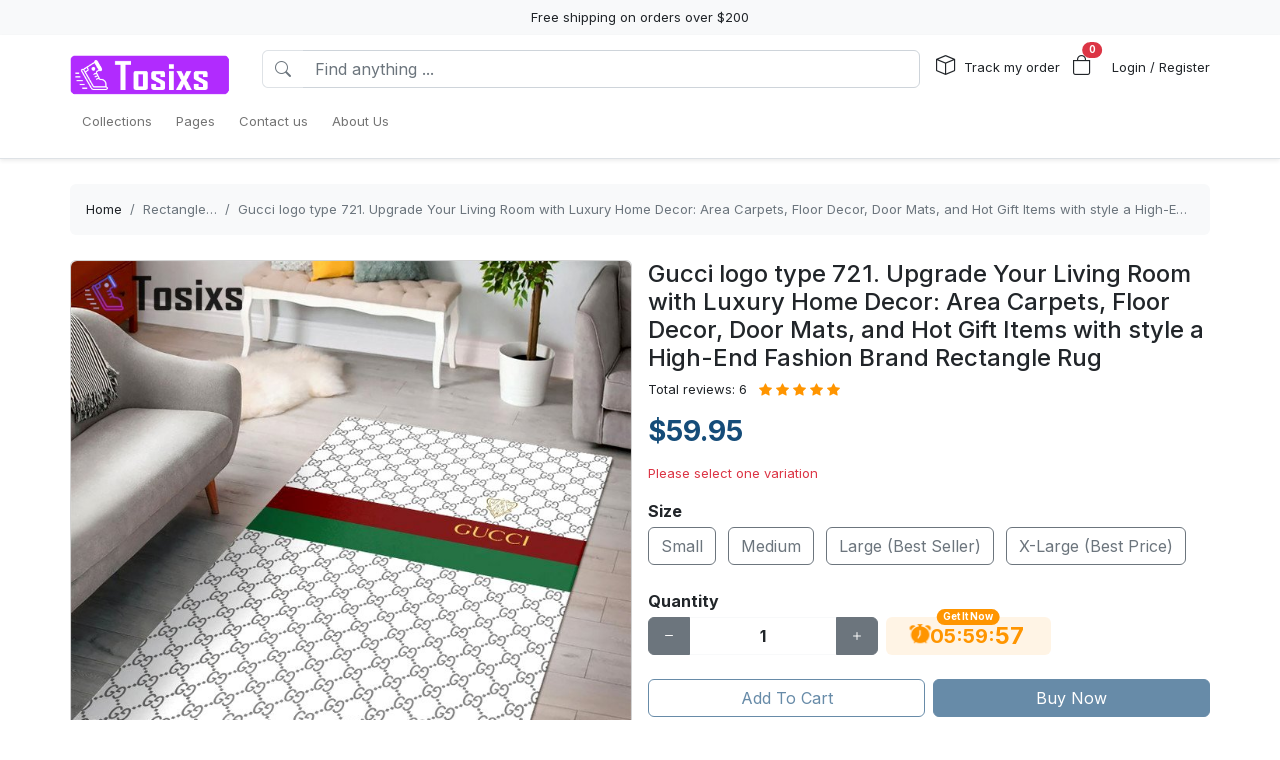

--- FILE ---
content_type: text/html; charset=utf-8
request_url: https://tosixs.com/products/gucci-logo-type-721-upgrade-your-living-room-with-luxury-home-decor-area-carpets-floor-decor-door-mats-and-hot-gift-items-with-style-a-high-end-fashion-brand-rectangle-rug
body_size: 25220
content:
<!DOCTYPE html>
<html lang="en-US">
<head>
    <meta charset="utf-8" />
    <meta name="viewport" content="width=device-width, initial-scale=1.0" />
    <link rel="canonical" href="https://tosixs.com/products/gucci-logo-type-721-upgrade-your-living-room-with-luxury-home-decor-area-carpets-floor-decor-door-mats-and-hot-gift-items-with-style-a-high-end-fashion-brand-rectangle-rug">
    <link rel="shortcut icon" href="https://lenful-platform.s3.ap-southeast-1.amazonaws.com/624c1e06da09706cc65d20a1/625f88d1887aad7a350948a6/1665759059242-trainers_127px.webp">
    
    <!---Nếu bật chế độ chặn google và các công cụ tìm kiếm khác index--->
    
    <!-- Custom Meta  -->
 <meta name="p:domain_verify" content="2fadd6d566be14bec523f80f06497721" />  <meta name="google-site-verification" content="oUdGlwuXqlsMbN3ITLW_x3PjzooB1-fCbJy1UTcGeCw" />  <meta name="msvalidate.01" content="7918E4C7C63638419F716676B17433DF" />  <meta name="yandex-verification" content="e8a8c983f4ed6d65" />     
     <!--//SEACH ENGINER & SOCIAL  DATA-->
    <title>Gucci logo type 721. Upgrade Your Living Room with Luxury Home Decor: Area Carpets, Floor Decor, Door Mats, and Hot Gift Items with style a High-End Fashion Brand Rectangle Rug</title>
    <meta name="description" content="Product Information: Gucci logo type 721. Upgrade Your Living Room with Luxury Home Decor: Area Carpets, Floor Decor, Door Mats, and Hot Gift Items with style a High-End Fashion Brand Rectangle RugFlannel surface, sponge middle, and non-slip plastic spots non-woven fabric bottom.Sponge Thickness: 6-7mm ( error: 2-3 mm).It is woven and dyed by advanced">
    <!-- Facebook/Pinterest Meta  -->
    <meta property="og:site_name" content="Tosixs Store"/>
    <meta property="og:title" content="Gucci logo type 721. Upgrade Your Living Room with Luxury Home Decor: Area Carpets, Floor Decor, Door Mats, and Hot Gift Items with style a High-End Fashion Brand Rectangle Rug" />
    <meta property="og:url" content="https://tosixs.com/products/gucci-logo-type-721-upgrade-your-living-room-with-luxury-home-decor-area-carpets-floor-decor-door-mats-and-hot-gift-items-with-style-a-high-end-fashion-brand-rectangle-rug" />
    <meta property="og:description" content="Product Information: Gucci logo type 721. Upgrade Your Living Room with Luxury Home Decor: Area Carpets, Floor Decor, Door Mats, and Hot Gift Items with style a High-End Fashion Brand Rectangle RugFlannel surface, sponge middle, and non-slip plastic spots non-woven fabric bottom.Sponge Thickness: 6-7mm ( error: 2-3 mm).It is woven and dyed by advanced" />
    <!--Review Meta-->
        <meta property="og:rating" content="5"/>
        <meta property="og:rating_count" content="6"/>
        <meta property="og:rating_scale" content="5"/>


    <!--Build Images Meta-->
                    <meta property="og:image" content="https://lenful-platform.s3.ap-southeast-1.amazonaws.com/624c1e06da09706cc65d20a1/625f88d1887aad7a350948a6/products/gucci-logo-type-721-upgrade-your-living-room-with-luxury-home-decor-area-carpets-floor-decor-door-mats-and-hot-gift-items-with-style-a-high-end-fashion-brand-rectangle-rug-20240314103729573.jpg" />
    <meta property="og:image:alt" content="Gucci logo type 721. Upgrade Your Living Room with Luxury Home Decor: Area Carpets, Floor Decor, Door Mats, and Hot Gift Items with style a High-End Fashion Brand Rectangle Rug" />

    
    <meta property="og:type" content="product" />
    <meta property="og:availability" content="instock" />

        <meta property="product:gender" content="unisex"/>
        <meta property="product:price:amount" content="59.95"/>

    <meta property="product:price:currency" content="USD"/>
    <!-- Twitter Meta  -->
    <meta name="twitter:card" content="summary_large_image" />
    <meta name="twitter:title" content="Gucci logo type 721. Upgrade Your Living Room with Luxury Home Decor: Area Carpets, Floor Decor, Door Mats, and Hot Gift Items with style a High-End Fashion Brand Rectangle Rug" />
    <meta name="twitter:url" content="https://tosixs.com/products/gucci-logo-type-721-upgrade-your-living-room-with-luxury-home-decor-area-carpets-floor-decor-door-mats-and-hot-gift-items-with-style-a-high-end-fashion-brand-rectangle-rug" />
    <meta name="twitter:description" content="Product Information: Gucci logo type 721. Upgrade Your Living Room with Luxury Home Decor: Area Carpets, Floor Decor, Door Mats, and Hot Gift Items with style a High-End Fashion Brand Rectangle RugFlannel surface, sponge middle, and non-slip plastic spots non-woven fabric bottom.Sponge Thickness: 6-7mm ( error: 2-3 mm).It is woven and dyed by advanced" />
    <meta name="twitter:image" content="https://lenful-platform.s3.ap-southeast-1.amazonaws.com/624c1e06da09706cc65d20a1/625f88d1887aad7a350948a6/products/gucci-logo-type-721-upgrade-your-living-room-with-luxury-home-decor-area-carpets-floor-decor-door-mats-and-hot-gift-items-with-style-a-high-end-fashion-brand-rectangle-rug-20240314103729573.jpg" />
    <!-- LinkedIn And Pinterest Meta  -->
    <meta itemprop="name" content="Gucci logo type 721. Upgrade Your Living Room with Luxury Home Decor: Area Carpets, Floor Decor, Door Mats, and Hot Gift Items with style a High-End Fashion Brand Rectangle Rug">
    <meta itemprop="description" content="Product Information: Gucci logo type 721. Upgrade Your Living Room with Luxury Home Decor: Area Carpets, Floor Decor, Door Mats, and Hot Gift Items with style a High-End Fashion Brand Rectangle RugFlannel surface, sponge middle, and non-slip plastic spots non-woven fabric bottom.Sponge Thickness: 6-7mm ( error: 2-3 mm).It is woven and dyed by advanced">
    <meta itemprop="image" content="https://lenful-platform.s3.ap-southeast-1.amazonaws.com/624c1e06da09706cc65d20a1/625f88d1887aad7a350948a6/products/gucci-logo-type-721-upgrade-your-living-room-with-luxury-home-decor-area-carpets-floor-decor-door-mats-and-hot-gift-items-with-style-a-high-end-fashion-brand-rectangle-rug-20240314103729573.jpg">
    <!--Style-->
    <link rel="stylesheet" href="/static/lib/bootstrap/dist/css/bootstrap.css" />
    <link rel="stylesheet" href="/static/lib/bootstrap-icons-1.11.3/font/bootstrap-icons.min.css" media="print" onload="this.media='all'" />
    <link rel="stylesheet" href="/static/css/site.css?v=yY_TpvDq3siGBse9GkJkxJGuAcrkQOoRDXUM6xbxX_Q" media="print" onload="this.media='all'" />
    <link rel="stylesheet" href="/static/css/vue2-editor.css?v=5tHjk88_5_At8q3bhHLnqO3y2AZ-x9CqoYtlb7lJKUg" media="print" onload="this.media='all'" />
    <!--Css của template-->
    <link rel="stylesheet" href="/assets/site.css" media="print" onload="this.media='all'"/>
    <!--Định nghĩa lại boostrap-->
    <style asp-append-version="true">
        :root {
            /*Color*/

                --bs-primary: #154c79;
                --bs-primary-rgb: 21, 76, 121;
                
                --bs-warning: #ff9500;
                --bs-warning-rgb: 255, 149, 0;
                            /*Font*/
            --bs-body-font-family: sans-serif;
            --bs-body-font-size: 13px;
        }

        textarea:hover,textarea:active,textarea:focus,
        a:hover,a:active,a:focus,
        input:hover,input:active,input:focus,
        button:hover,button:active,button:focus,
        label:hover,label:active,label:focus,
        select:hover,select:active,select:focus{
            outline: 0px !important;
            box-shadow: none !important;
        }

        textarea:focus,input:focus,button:focus,label:focus,select:focus{
            border-color: var(--bs-primary)!important;
        }
        /*CSS Custom*/
        body {background-color:#fff}
    </style>
    <!--Import Javascript-->
    <script src="/static/lib/jquery/dist/jquery.min.js"></script>
    <script src="/static/lib/bootstrap/dist/js/bootstrap.bundle.min.js"></script>
    <!--json data-->
    <script type="text/javascript">
        var shop = {"id":"625f88d1887aad7a350948a6","user_id":"624c1e06da09706cc65d20a1","favicon":"https://lenful-platform.s3.ap-southeast-1.amazonaws.com/624c1e06da09706cc65d20a1/625f88d1887aad7a350948a6/1665759059242-trainers_127px.webp","logo":"https://lenful-platform.s3.ap-southeast-1.amazonaws.com/624c1e06da09706cc65d20a1/625f88d1887aad7a350948a6/1750596357280-1663777023715-Tosixs-copy.png","social_image":"https://lenful-platform.s3.ap-southeast-1.amazonaws.com/624c1e06da09706cc65d20a1/625f88d1887aad7a350948a6/1668570568187.webp","public_domain":"tosixs.com","private_domain":"tosixs.mylencam.com","title":"Tosixs Store","description":"Is a website specializing in the fashion design industry, where you can find unique and suitable fashion design products for your own style.","name":"Tosixs Store","legal_name_of_business":null,"phone":"","email":"contact@tosixs.com","full_address":"53 Brinkerhoff St  Jersey City New Jersey 07304 US","address":"53 Brinkerhoff St","apartment":"","city":"Jersey City","province":"New Jersey","country_code":"US","zip_code":"07304","work_time":null,"timezone":"UTC-07:00","prefix":"#","suffix":"AOM","currency":"USD","expired_at":"2030-05-05T04:15:13.363Z","active":true,"cloudflare_id":null,"pinterest_ids":["2614288438536"],"pinterest_ads":null,"titkok_ids":null,"bing_ids":null,"twitter_ids":null,"google_analytics_ids":["G-NX93K6DN3W","AW-10896549708"],"google_ads_conversion":["AW-10896549708/pKLcCNW8s78DEMzO8Mso"],"facebook_pixel":null,"klaviyo_api_key":null,"meta_tags":[{"name":"p:domain_verify","content":"2fadd6d566be14bec523f80f06497721"},{"name":"google-site-verification","content":"oUdGlwuXqlsMbN3ITLW_x3PjzooB1-fCbJy1UTcGeCw"},{"name":"msvalidate.01","content":"7918E4C7C63638419F716676B17433DF"},{"name":"yandex-verification","content":"e8a8c983f4ed6d65"}],"script":{"head":"","body":"//--Pinteret Share Button Async\n(function (d) {\n    var f = d.getElementsByTagName('SCRIPT')[0],\n      p = d.createElement('SCRIPT');\n    p.type = 'text/javascript';\n    p.async = true;\n    p.src = '//assets.pinterest.com/js/pinit.js';\n    f.parentNode.insertBefore(p, f);\n  })(document);"},"create_date":"2022-04-20T04:15:13.363Z","locale_name":null,"tip":{"status":true,"title":"Show your support for shop","options":[2.0,3.0,5.0]},"socials_link":[],"server":null,"language":"en-US","working":{"open_hour":"08:00 AM","close_hour":"11:00 PM"},"is_show_review":true,"news_letter":{"status":true,"description":"Get the latest promotional information","action_link":null,"input_name":"name","input_email":"email"},"enable_page":true,"jump_payment":{"status":true,"domains":["printsmaven.com"],"shield_domains":[{"domain":"printsmaven.com","limit_on_day":null,"last_payment_date":null,"total_pay_on_day":null}]},"protection":{"is_clean_web":true,"is_block_search_engines":false,"whitelist_refs":["pinterest.com","facebook.com","instagram.com","twitter.com","x.com","linkedin.com","snapchat.com","tiktok.com","youtube.com","reddit.com","whatsapp.com"]}};
        var cart = null;
    </script>
     <!--Google Tags-->

    <script type="application/ld+json">
        {
  "@context": "https://schema.org",
  "@type": "BreadcrumbList",
  "itemListElement": [
    {
      "@type": "ListItem",
      "position": 1,
      "name": "Collections",
      "item": "/aff-collections"
    },
    {
      "@type": "ListItem",
      "position": 2,
      "name": "Pages",
      "item": "/pages"
    },
    {
      "@type": "ListItem",
      "position": 3,
      "name": "Contact us",
      "item": "/contact-us"
    },
    {
      "@type": "ListItem",
      "position": 4,
      "name": "About Us",
      "item": "/pages/about-us"
    }
  ]
}
    </script>
</head>
<body>
    <!--Header-->
    




  


<div id="announcement_bar" class="text-center p-2 bg-light">Free shipping on orders over $200</div>
<section section-id="" class="bg-white border-bottom shadow-sm container-fluid">
  <div class="container">
    <!-- Menu -->
    <nav class="navbar navbar-expand-lg flex-wrap container">
      <!-- Logo -->
      <header class="w-100 p-0 d-flex flex-wrap flex-md-nowrap justify-content-between">
        <!-- logo -->
        <a class="navbar-brand" href="/" title="Tosixs Store">
          
            <img src="https://lenful-platform.s3.ap-southeast-1.amazonaws.com/624c1e06da09706cc65d20a1/625f88d1887aad7a350948a6/1750596357280-1663777023715-Tosixs-copy.png" height="40" loading="lazy" alt="Tosixs Store">
          
        </a>
        <!-- Search Box / Menu Button -->
        <div class="order-2 order-md-1 search-box flex-fill mt-2 px-md-3 mt-md-0 align-content-center">
          <div class="d-flex">
            <!-- Button - Menu -->
            <i
              role="button"
              class="bi bi-list-ul fw-bold ps-0 fs-1 navbar-toggler border-0"
              data-bs-toggle="offcanvas"
              data-bs-target="#offcanvasMenuHeader"
            ></i>
            <!-- Search Box -->
            <div class="flex-fill">
              <form class="d-flex" action="/aff-collections">
                <div class="input-group">
                  <button
                    class="btn bg-white border border-end-0 text-nowrap fw-bold text-secondary"
                    type="submit"
                  >
                    <i class="bi bi-search"></i>
                  </button>
                  <input
                    type="text"
                    class="form-control"
                    name="keyword"
                    placeholder="Find anything ..."
                    required
                  >
                </div>
              </form>
            </div>
          </div>
        </div>
        <!-- Action/Login -->
        <div class="order-1 order-md-2 header-action align-content-center">
          <ul class="list-inline m-0">
            <li class="list-inline-item position-relative">
              <i class="bi bi-box fs-5 me-1"></i>
              <a href="/tracking" class="hc-label stretched-link ">Track my order</a>
            </li>
            <!-- Cart Icon -->
            <li class="list-inline-item me-0">
              <div
                role="button"
                class="position-relative"
                data-bs-toggle="offcanvas"
                data-bs-target="#offcanvasCart"
              >
                <i class="bi bi-bag fs-5"></i>
                <small
                  id="cart-count"
                  class="position-absolute top-0 start-100 translate-middle badge rounded-pill bg-danger"
                  >0</small
                >
              </div>
            </li>
            <!-- Login / Register -->
            <li class="login-register list-inline-item  ms-3">
              <a href="/account/login">
                <i class="bi fs-5 d-block d-lg-none bi-person-circle"></i>
                <span class="hc-label ">
                  Login / Register
                </span>
              </a>
            </li>
          </ul>
        </div>
      </header>
      <div class="w-100">
        <!-- button toggle menu is mobile -->
        <!-- menu item -->
        <div
          class="offcanvas offcanvas-start"
          tabindex="-1"
          id="offcanvasMenuHeader"
          aria-labelledby="offcanvasExampleLabel"
        >
          <div class="offcanvas-header">
            <h5 class="offcanvas-title">Menu</h5>
            <button type="button" class="btn-close" data-bs-dismiss="offcanvas" aria-label="Close"></button>
          </div>
          <div class="offcanvas-body header-menus">
            
            <ul class="navbar-nav me-auto">
    
    <li class="nav-item">
        
        <div class="d-flex align-items-center justify-content-between p-1">
            <a class="nav-link text-nowrap w-100" href="/aff-collections">
                <span>Collections</span>
            </a>
            
        </div>
        
    </li>
    
    <li class="nav-item">
        
        <div class="d-flex align-items-center justify-content-between p-1">
            <a class="nav-link text-nowrap w-100" href="/pages">
                <span>Pages</span>
            </a>
            
        </div>
        
    </li>
    
    <li class="nav-item">
        
        <div class="d-flex align-items-center justify-content-between p-1">
            <a class="nav-link text-nowrap w-100" href="/contact-us">
                <span>Contact us</span>
            </a>
            
        </div>
        
    </li>
    
    <li class="nav-item">
        
        <div class="d-flex align-items-center justify-content-between p-1">
            <a class="nav-link text-nowrap w-100" href="/pages/about-us">
                <span>About Us</span>
            </a>
            
        </div>
        
    </li>
    
</ul>

          </div>
        </div>
      </div>
    </nav>
  </div>
</section>

<!-- OffcanvasCart Cart -->
<div class="offcanvas offcanvas-end" tabindex="-1" id="offcanvasCart">
  <div class="offcanvas-header">
    <h5 class="offcanvas-title fw-bold" id="offcanvasExampleLabel">Your Cart</h5>
    <button type="button" class="btn-close" data-bs-dismiss="offcanvas" aria-label="Close"></button>
  </div>
  <div class="offcanvas-body">
    <div class="d-flex flex-column h-100">
      <!-- Cart sumary here -->
      <div
        id="offcanvas-cart-body"
        class="flex-fill mb-3 p-2 scrollbar"
        style="overflow-y: auto; overflow-x: hidden;"
      >
        <!-- LineItems - Dynamic Ajax -->
      </div>
      <!-- Cart Footer -->

      <div class="cart-mini-footer">
        <div class="row g-2">
          <div class="col-6">
            <a
              role="button"
              href="/cart"
              class="btn  btn-outline-primary w-100"
              onclick="$(this).btnLoading()"
            >Cart detail</a>
          </div>
          <div class="col-6">
            <a
              role="button"
              href="/checkouts"
              class="btn btn-primary w-100"
              onclick="$(this).btnLoading()"
            >Checkout</a>
          </div>
        </div>
      </div>
    </div>
  </div>
</div>

<style>
  @media screen and (min-width: 993px) {
    .offcanvas-body.header-menus > ul > li {
      position: relative;
    }

    .offcanvas-body.header-menus > ul > li > .sub-menu {
      left: 0 !important;
      top: 40px;
    }

    .nav-item {
      position: relative;
      transition: all 0.2s;
    }

    .nav-item::after {
      content: '';
      position: absolute;
      right: -30px;
      width: 30px;
      top: 0;
      height: 100%;
    }

    .collapse .nav-item:hover {
      background: rgba(235, 235, 235, 0.473);
    }

    .header-menus .collapse,
    .header-menus .collapse:not(.show) {
      display: block;
      transform: translateX(-10%);
      opacity: 0;
      z-index: -999;
      overflow: hidden;
      height: 0;
      width: 0;
      transition: all 0.2s !important;
    }

    .nav-item:hover > .collapse {
      display: block;
      opacity: 1;
      height: auto;
      width: auto;
      z-index: 999;
      overflow: visible;
      transform: translateX(0);
    }

    .sub-menu {
      position: absolute;
      background-color: white;
      min-width: 200px;
      box-shadow: 0 5px 15px 0 rgb(0 0 0 / 7%);
      border-radius: 5px;
      left: 100%;
      top: 0;
    }

    .sub-menu .navbar-nav {
      flex-direction: column;
    }
  }
</style>

    <!--Main-->
    <main b-k8at5cb4r2 role="main" class="lencam-platform-body">
        
<!--Html trộn với file liquid-->


<!-- Rút gọn cài đặt của product template -->
<!-- Lấy chi tiết page chính sách vận chuyển -->






<!-- Build - Breadcrumb -->


<!-- // --><section class="container-fluid d-none d-md-block pb-0">
  <div class="container bg-light rounded">
    <nav aria-label="breadcrumb" class="p-3">
      <ol class="breadcrumb m-0">
        <li class="breadcrumb-item">
          <a href="/">Home</a>
        </li>
        
        <!-- Nếu là li cuối cùng thì ko gắn link -->
        <li class="breadcrumb-item text-truncate active" aria-current="page">
          <a href="/collections/rectangle-rug">Rectangle Rug</a>
        </li>
        
        <!-- Nếu là li cuối cùng thì ko gắn link -->
        <li class="breadcrumb-item text-truncate active" aria-current="page">
          <a href="/products/gucci-logo-type-721-upgrade-your-living-room-with-luxury-home-decor-area-carpets-floor-decor-door-mats-and-hot-gift-items-with-style-a-high-end-fashion-brand-rectangle-rug">Gucci logo type 721. Upgrade Your Living Room with Luxury Home Decor: Area Carpets, Floor Decor, Door Mats, and Hot Gift Items with style a High-End Fashion Brand Rectangle Rug</a>
        </li>
        
      </ol>
    </nav>
  </div>
</section><section class="container-fluid">
  
  <div class="container p-md-0">
    <div class="row row-cols-1 row-cols-md-2 g-3">
      
      <div class="col">
        <div class="sticky-md-top">
          <!-- List Images -->
          
 
 
 
 
<div id="product-images-65f319bb0c68cfe6b43d9759">
    <!-- Mặc định ảnh đầu tiên là full -->
    <div class="card mb-3">
        <img src="https://lenful-platform.s3.ap-southeast-1.amazonaws.com/624c1e06da09706cc65d20a1/625f88d1887aad7a350948a6/products/gucci-logo-type-721-upgrade-your-living-room-with-luxury-home-decor-area-carpets-floor-decor-door-mats-and-hot-gift-items-with-style-a-high-end-fashion-brand-rectangle-rug-20240314103729573.jpg" class="card-img rounded" alt="Gucci logo type 721. Upgrade Your Living Room with Luxury Home Decor: Area Carpets, Floor Decor, Door Mats, and Hot Gift Items with style a High-End Fashion Brand Rectangle Rug" width="100%">
    </div>
    <!--Các hình ảnh từ thứ 2 trở đi, nếu ko có thì thu-->
    <div class="row g-3" data-masonry="{&quot;percentPosition&quot;: true }">
        
        
        
    </div>
    </div>

        </div>
      </div>
      
      <div class="col">
        <div>
          <h1 class="h4">Gucci logo type 721. Upgrade Your Living Room with Luxury Home Decor: Area Carpets, Floor Decor, Door Mats, and Hot Gift Items with style a High-End Fashion Brand Rectangle Rug</h1>

          
          
          <!-- REVIEW stars -->
          <div class="star-rating d-inline-block" title="Đánh giá trung bình: 5/5">

            
            
            

            <span class="d-inline-block me-2">Total reviews: 6</span>

            <!-- Full stars -->
            
            <i class="bi bi-star-fill text-warning"></i>
            
            <i class="bi bi-star-fill text-warning"></i>
            
            <i class="bi bi-star-fill text-warning"></i>
            
            <i class="bi bi-star-fill text-warning"></i>
            
            <i class="bi bi-star-fill text-warning"></i>
            

            <!-- Half star -->
            

              <!-- Empty stars -->
              
              
              
              
          </div>
          


          <!-- Tags -->
          <div class="my-3">
            
          </div>

          <form id="65f319bb0c68cfe6b43d9759-add-to-cart" method="post"
            data-variants="[base64]" class="mb-3"
            action="/api/cart/add/65f319bb0c68cfe6b43d9759" onsubmit="return addToCart(event);">
            <!-- Price -->
            <div class="d-flex justify-content-start align-items-center">
              <h3 class="product-price d-inline-block text-primary fw-bold m-0">
                $59.95
              </h3>
              
            </div>
            <!-- Thông báo biến thể không khả dụng -->
            <p class="variant-selected-name d-block mt-3">
              <span class="text-danger">Please select one variation</span>
            </p>
            <!-- HIDDEN FIELD INPUT -->
            <input type="hidden" value="65f319bb0c68cfe6b43d9759" name="product_id">
            <input type="hidden" value="" name="variant_selected_id">
            <input type="hidden" value="" name="selected-slug">
            <!-- Oprions -->
<div id="65f319bb0c68cfe6b43d9759-options">
    
    <div class="product-option my-3">
        <p class="fs-6 fw-bold mb-1">Size</p>
        
        <div class="d-inline-block me-2 mb-2">
            <input option-type="option" type="radio" class="btn-check" name="option-size"
                id="65f319bb0c68cfe6b43d9759-size-small" value="Small" slug="small"
                required="true" autocomplete="off"
                onchange="onSelectProductOption(this.form)">
            <label class="btn btn-outline-secondary" for="65f319bb0c68cfe6b43d9759-size-small">
                Small
            </label>
        </div>
        
        <div class="d-inline-block me-2 mb-2">
            <input option-type="option" type="radio" class="btn-check" name="option-size"
                id="65f319bb0c68cfe6b43d9759-size-medium" value="Medium" slug="medium"
                required="true" autocomplete="off"
                onchange="onSelectProductOption(this.form)">
            <label class="btn btn-outline-secondary" for="65f319bb0c68cfe6b43d9759-size-medium">
                Medium
            </label>
        </div>
        
        <div class="d-inline-block me-2 mb-2">
            <input option-type="option" type="radio" class="btn-check" name="option-size"
                id="65f319bb0c68cfe6b43d9759-size-large-best-seller" value="Large (Best Seller)" slug="large-best-seller"
                required="true" autocomplete="off"
                onchange="onSelectProductOption(this.form)">
            <label class="btn btn-outline-secondary" for="65f319bb0c68cfe6b43d9759-size-large-best-seller">
                Large (Best Seller)
            </label>
        </div>
        
        <div class="d-inline-block me-2 mb-2">
            <input option-type="option" type="radio" class="btn-check" name="option-size"
                id="65f319bb0c68cfe6b43d9759-size-x-large-best-price" value="X-Large (Best Price)" slug="x-large-best-price"
                required="true" autocomplete="off"
                onchange="onSelectProductOption(this.form)">
            <label class="btn btn-outline-secondary" for="65f319bb0c68cfe6b43d9759-size-x-large-best-price">
                X-Large (Best Price)
            </label>
        </div>
        
    </div>
    
</div>

<div id="65f319bb0c68cfe6b43d9759-custom-options">
    
</div><!-- Quantity -->
            <p class="fs-6 fw-bold mb-1">Quantity</p>
            <div class="row align-items-center g-2">
              <div class="col-md-5 col-5">
<!-- // -->
<div class="quantity-box input-group">
  <button type="button" class="btn btn-secondary btn-minus">
    <i class="bi bi-dash"></i>
  </button>
  <input
    type="number"
    name="quantity"
    class="form-control quantity-input border-light"
    value="1"
    min="1"
    max="9999">
  <button type="button" class="btn btn-secondary btn-plus">
    <i class="bi bi-plus"></i>
  </button>
</div></div>
              <div class="col-7 col-md-7">
                <div
                  class="gap-2  px-4 position-relative text-warning pb-1 justify-content-center fw-bold  align-items-center d-inline-flex rounded bg-warning bg-opacity-10">
                  <span
                    class="position-absolute timeout-title top-0 start-50 translate-middle badge rounded-pill bg-warning">
                    Get It Now
                  </span>
                  <div class="fs-5 bi-bounce">
                    <i class="bi bi-alarm-fill"></i>
                  </div>
                  <div class="fs-5 timeout-hour pt-1">00</div>
                  <div class="fs-5">:</div>
                  <div class="fs-5 timeout-minute pt-1">00</div>
                  <div class="fs-5">:</div>
                  <div class="fs-4 position-relative p-3">
                    <span class="timeout-second top-0  start-0 position-absolute"> 00 </span>
                  </div>
                </div>
              </div>
              
                
                
                
            </div>
            <!-- Action -->
            <div class="row g-2 my-3">
              <div class="col-6">
                <button type="submit" name="add-to-cart" class="btn btn-outline-primary w-100" disabled>
                  Add To Cart
                </button>
              </div>
              <div class="col-6">
                <button type="submit" name="buy-now" class="btn btn-primary w-100" disabled>
                  Buy Now
                </button>
              </div>
              
              
            </div>

            <div class="text-success">
              <p class="mb-1 fw-bold"><i class="bi bi-shield-fill-check me-2"></i>Tosixs Store Commitments</p>
              <div class="row">
                <div class="col-6">
                  <ul>
                    <li>Safe payments</li>
                    <li>Secure privacy</li>
                  </ul>
                </div>
                <div class="col-6">
                  <ul>
                    <li>Return if item damaged</li>
                    <li>15-day no update refund</li>
                  </ul>
                </div>
              </div>
            </div>

            <!-- Plugin Buy More Save More -->
            
            <div class="buy-more-save-more-box">
              
            </div><!-- Plugin Cross Sale => chuyển object product thành mảng products -->
            

<p class="fs-6 fw-bold mb-3 mt-3">Customer Also Bought</p>

<section style="min-height:250px" id="ectcmvc628" section-id="ectcmvc628" 
    class="container-fluid rounded">
    <!-- Content section -->
    <div class="section-content container h-100">
        <div class="row row-cols-3 g-3 smart-products-container">
            <!--html dynamic-->
        </div>
    </div>
</section>

<script>
    $(document).ready(async function () {
        const productSeeds =[{"id":"65f319bb0c68cfe6b43d9759","shop_id":"625f88d1887aad7a350948a6","categories":[{"seo_title":null,"seo_description":null,"image_url":null,"create_date":null,"update_date":null,"status":true,"display_detail":false,"google_product_category":"Home \u0026 Garden \u003E Decor \u003E Rugs","id":"63e46d87de323f96cb51002f","shop_id":null,"name":"Rectangle Rug","slug":"rectangle-rug","description":null}],"name":"Gucci logo type 721. Upgrade Your Living Room with Luxury Home Decor: Area Carpets, Floor Decor, Door Mats, and Hot Gift Items with style a High-End Fashion Brand Rectangle Rug","sku":null,"slug":"gucci-logo-type-721-upgrade-your-living-room-with-luxury-home-decor-area-carpets-floor-decor-door-mats-and-hot-gift-items-with-style-a-high-end-fashion-brand-rectangle-rug","vendor":null,"tags":null,"body_html":"\u003Cp\u003E\u003C/p\u003E\u003Cp\u003E\u003Cbr\u003E\u003C/p\u003E\u003Cp\u003E\u003Cstrong\u003E\u003Cem\u003EProduct Information: Gucci logo type 721. Upgrade Your Living Room with Luxury Home Decor: Area Carpets, Floor Decor, Door Mats, and Hot Gift Items with style a High-End Fashion Brand Rectangle Rug\u003C/em\u003E\u003C/strong\u003E\u003C/p\u003E\u003Cp\u003E\u003Cbr\u003E\u003C/p\u003E\u003Cp\u003EFlannel surface, sponge middle, and non-slip plastic spots non-woven fabric bottom.\u003C/p\u003E\u003Cp\u003ESponge Thickness: 6-7mm ( error: 2-3 mm).\u003C/p\u003E\u003Cp\u003EIt is woven and dyed by advanced technology, good fastness, largely soft, nice water absorption, not easy to ball.\u003C/p\u003E\u003Cp\u003E\u003Cbr\u003E\u003C/p\u003E\u003Cp\u003E\u003Cstrong\u003E\u003Cem\u003ERug has 6 sizes:\u003C/em\u003E\u003C/strong\u003E\u003C/p\u003E\u003Cul\u003E\u003Cli\u003E\u003Cstrong\u003EX-Small\u003C/strong\u003E: 2x3ft (60* 90cm)\u003C/li\u003E\u003Cli\u003E\u003Cstrong\u003ESmall\u003C/strong\u003E: 3x5ft (91 * 152cm)\u003C/li\u003E\u003Cli\u003E\u003Cstrong\u003EMedium\u003C/strong\u003E: 4x6ft (122 * 183cm)\u003C/li\u003E\u003Cli\u003E\u003Cstrong\u003EM-Large\u003C/strong\u003E: 5x6ft ( 152*183 cm )\u003C/li\u003E\u003Cli\u003E\u003Cstrong\u003ELarge\u003C/strong\u003E: 5x8ft (152 * 244cm)\u003C/li\u003E\u003Cli\u003E\u003Cstrong\u003EX-Large\u003C/strong\u003E: 5.5x9ft (168 * 274cm)\u003C/li\u003E\u003C/ul\u003E\u003Cp\u003E\u003Cbr\u003E\u003C/p\u003E\u003Cp\u003E\u003Cimg src=\u0022https://lenful-platform.s3.ap-southeast-1.amazonaws.com/624c1e06da09706cc65d20a1/625cecd84e4bbe390508b650/1682839188202.webp\u0022\u003E\u003C/p\u003E\u003Cp\u003E\u003Cbr\u003E\u003C/p\u003E\u003Cp\u003E\u003Cem\u003EAnti-skid Non-woven Fabric with dots backing which keeps the bath rug in place, even when wet\u003C/em\u003E\u003C/p\u003E\u003Cp\u003E\u003Cbr\u003E\u003C/p\u003E\u003Cp\u003ELooking for the perfect \u003Ca href=\u0022/collections/rectangle-rug\u0022 rel=\u0022noopener noreferrer\u0022 target=\u0022_blank\u0022\u003E\u003Cstrong\u003Eliving room carpet\u003C/strong\u003E\u003C/a\u003E? Look no further than our selection of high-quality carpets designed to elevate any living space. Our carpets are crafted from the finest materials and available in a variety of colors and styles to suit your unique taste and decor. Whether you\u0027re looking for a plush shag carpet, a sleek low-pile design, or something in between, we have the perfect living room carpet for you. Our carpets are not only stylish and comfortable, but also durable and easy to maintain, ensuring that they will look great in your living room for years to come. Browse our selection today and discover the perfect living room carpet for your home!\u003C/p\u003E\u003Cp\u003E\u003Cbr\u003E\u003C/p\u003E\u003Cp\u003E\u003Cstrong\u003E\u003Cem\u003ENote:\u003C/em\u003E\u003C/strong\u003E\u003C/p\u003E\u003Cp\u003EProducts need to folding for shipping, there will be folding marks, not a quality issue.\u003C/p\u003E\u003Cp\u003ESince the size is manually measured, please allow a 1cm-3cm dimension difference.\u003C/p\u003E\u003Cp\u003EAs a result of the production batch, the light intensity photography effect will have a color difference.\u003C/p\u003E\u003Cp\u003E\u003Cbr\u003E\u003C/p\u003E\u003Cp\u003E\u003Cstrong style=\u0022color: rgb(230, 0, 0);\u0022\u003E\u003Cem\u003ETime of production: 5-7 business days.\u003C/em\u003E\u003C/strong\u003E\u003C/p\u003E","images":[{"position":null,"url":"https://lenful-platform.s3.ap-southeast-1.amazonaws.com/624c1e06da09706cc65d20a1/625f88d1887aad7a350948a6/products/gucci-logo-type-721-upgrade-your-living-room-with-luxury-home-decor-area-carpets-floor-decor-door-mats-and-hot-gift-items-with-style-a-high-end-fashion-brand-rectangle-rug-20240314103729573.jpg"}],"variant_default":{"id":"65f319bb0c68cfe6b43d9755","name":"Small","full_name":null,"option_values":null,"options":null,"slug":"small","slugs":null,"sku":"","gtin":null,"price":59.95,"old_price":0,"discount_percent":0,"base_cost":0,"image_url":"https://lenful-platform.s3.ap-southeast-1.amazonaws.com/624c1e06da09706cc65d20a1/625f88d1887aad7a350948a6/products/gucci-logo-type-721-upgrade-your-living-room-with-luxury-home-decor-area-carpets-floor-decor-door-mats-and-hot-gift-items-with-style-a-high-end-fashion-brand-rectangle-rug-20240314103729573.jpg","inventory":0,"status":true,"inventory_tracking":false,"allow_out_of_stock":false,"discount_value_type":null,"discount_value":0,"discount_price":null},"variants":[{"id":"65f319bb0c68cfe6b43d9755","name":"Small","full_name":null,"option_values":null,"options":null,"slug":"small","slugs":null,"sku":"","gtin":null,"price":59.95,"old_price":0,"discount_percent":0,"base_cost":0,"image_url":"https://lenful-platform.s3.ap-southeast-1.amazonaws.com/624c1e06da09706cc65d20a1/625f88d1887aad7a350948a6/products/gucci-logo-type-721-upgrade-your-living-room-with-luxury-home-decor-area-carpets-floor-decor-door-mats-and-hot-gift-items-with-style-a-high-end-fashion-brand-rectangle-rug-20240314103729573.jpg","inventory":0,"status":true,"inventory_tracking":false,"allow_out_of_stock":false,"discount_value_type":null,"discount_value":0,"discount_price":null},{"id":"65f319bb0c68cfe6b43d9756","name":"Medium","full_name":null,"option_values":null,"options":null,"slug":"medium","slugs":null,"sku":"","gtin":null,"price":79.95,"old_price":0,"discount_percent":0,"base_cost":0,"image_url":"https://lenful-platform.s3.ap-southeast-1.amazonaws.com/624c1e06da09706cc65d20a1/625f88d1887aad7a350948a6/products/gucci-logo-type-721-upgrade-your-living-room-with-luxury-home-decor-area-carpets-floor-decor-door-mats-and-hot-gift-items-with-style-a-high-end-fashion-brand-rectangle-rug-20240314103729573.jpg","inventory":0,"status":true,"inventory_tracking":false,"allow_out_of_stock":false,"discount_value_type":null,"discount_value":0,"discount_price":null},{"id":"65f319bb0c68cfe6b43d9757","name":"Large (Best Seller)","full_name":null,"option_values":null,"options":null,"slug":"large-best-seller","slugs":null,"sku":"","gtin":null,"price":99.95,"old_price":0,"discount_percent":0,"base_cost":0,"image_url":"https://lenful-platform.s3.ap-southeast-1.amazonaws.com/624c1e06da09706cc65d20a1/625f88d1887aad7a350948a6/products/gucci-logo-type-721-upgrade-your-living-room-with-luxury-home-decor-area-carpets-floor-decor-door-mats-and-hot-gift-items-with-style-a-high-end-fashion-brand-rectangle-rug-20240314103729573.jpg","inventory":0,"status":true,"inventory_tracking":false,"allow_out_of_stock":false,"discount_value_type":null,"discount_value":0,"discount_price":null},{"id":"65f319bb0c68cfe6b43d9758","name":"X-Large (Best Price)","full_name":null,"option_values":null,"options":null,"slug":"x-large-best-price","slugs":null,"sku":"","gtin":null,"price":129.95,"old_price":0,"discount_percent":0,"base_cost":0,"image_url":"https://lenful-platform.s3.ap-southeast-1.amazonaws.com/624c1e06da09706cc65d20a1/625f88d1887aad7a350948a6/products/gucci-logo-type-721-upgrade-your-living-room-with-luxury-home-decor-area-carpets-floor-decor-door-mats-and-hot-gift-items-with-style-a-high-end-fashion-brand-rectangle-rug-20240314103729573.jpg","inventory":0,"status":true,"inventory_tracking":false,"allow_out_of_stock":false,"discount_value_type":null,"discount_value":0,"discount_price":null}],"options":[{"name":"Size","slug":"size","values":[{"name":"Small","slug":"small","display_value":null},{"name":"Medium","slug":"medium","display_value":null},{"name":"Large (Best Seller)","slug":"large-best-seller","display_value":null},{"name":"X-Large (Best Price)","slug":"x-large-best-price","display_value":null}],"display_type":null}],"custom_fields":null,"seo_title":"Gucci logo type 721. Upgrade Your Living Room with Luxury Home Decor: Area Carpets, Floor Decor, Door Mats, and Hot Gift Items with style a High-End Fashion Brand Rectangle Rug","seo_description":"Product Information: Gucci logo type 721. Upgrade Your Living Room with Luxury Home Decor: Area Carpets, Floor Decor, Door Mats, and Hot Gift Items with style a High-End Fashion Brand Rectangle RugFlannel surface, sponge middle, and non-slip plastic spots non-woven fabric bottom.Sponge Thickness: 6-7mm ( error: 2-3 mm).It is woven and dyed by advanced","create_date":"2024-03-14T15:37:31.249+00:00","update_date":null,"published":true,"template":null,"views":763,"review_summary":{"id":null,"rating_avg":5,"rating_total":6}}];
        $('#ectcmvc628').boxLoading();
        //--CHÚ Ý - PHẢI LẤY CONTAINER THEO SECTIONT THÌ MƠI DÙNG NHIỀU LẦN TRÊN 1 PAGE ĐƯỢC
        const container = $('#ectcmvc628 .smart-products-container');
        container.html(""); //--Reset Box
        let products = await getProductSmartAsync(3,null,productSeeds.map(item => item.name));
        products.forEach(product => {
            container.append(renderProductItemHtml(product));
        });
        $('#ectcmvc628').boxLoaded();
    });
</script>
          </form>
          <!-- Product Description/Shipping Info... -->
          <div class="accordion accordion-flush mt-3" id="product-info">
            <div class="accordion-item">
              <h2 class="accordion-header" id="headingOne">
                <button class="accordion-button fw-bold px-0" type="button" data-bs-toggle="collapse"
                  data-bs-target="#collapseOne" aria-expanded="true" aria-controls="collapseOne">
                  Description
                </button>
              </h2>
              <div id="collapseOne" class="accordion-collapse collapse show" aria-labelledby="headingOne"
                data-bs-parent="#product-info">
                <div class="accordion-body px-0">
                  <div class="ql-editor">
                    <p></p><p><br></p><p><strong><em>Product Information: Gucci logo type 721. Upgrade Your Living Room with Luxury Home Decor: Area Carpets, Floor Decor, Door Mats, and Hot Gift Items with style a High-End Fashion Brand Rectangle Rug</em></strong></p><p><br></p><p>Flannel surface, sponge middle, and non-slip plastic spots non-woven fabric bottom.</p><p>Sponge Thickness: 6-7mm ( error: 2-3 mm).</p><p>It is woven and dyed by advanced technology, good fastness, largely soft, nice water absorption, not easy to ball.</p><p><br></p><p><strong><em>Rug has 6 sizes:</em></strong></p><ul><li><strong>X-Small</strong>: 2x3ft (60* 90cm)</li><li><strong>Small</strong>: 3x5ft (91 * 152cm)</li><li><strong>Medium</strong>: 4x6ft (122 * 183cm)</li><li><strong>M-Large</strong>: 5x6ft ( 152*183 cm )</li><li><strong>Large</strong>: 5x8ft (152 * 244cm)</li><li><strong>X-Large</strong>: 5.5x9ft (168 * 274cm)</li></ul><p><br></p><p><img src="https://lenful-platform.s3.ap-southeast-1.amazonaws.com/624c1e06da09706cc65d20a1/625cecd84e4bbe390508b650/1682839188202.webp"></p><p><br></p><p><em>Anti-skid Non-woven Fabric with dots backing which keeps the bath rug in place, even when wet</em></p><p><br></p><p>Looking for the perfect <a href="/collections/rectangle-rug" rel="noopener noreferrer" target="_blank"><strong>living room carpet</strong></a>? Look no further than our selection of high-quality carpets designed to elevate any living space. Our carpets are crafted from the finest materials and available in a variety of colors and styles to suit your unique taste and decor. Whether you're looking for a plush shag carpet, a sleek low-pile design, or something in between, we have the perfect living room carpet for you. Our carpets are not only stylish and comfortable, but also durable and easy to maintain, ensuring that they will look great in your living room for years to come. Browse our selection today and discover the perfect living room carpet for your home!</p><p><br></p><p><strong><em>Note:</em></strong></p><p>Products need to folding for shipping, there will be folding marks, not a quality issue.</p><p>Since the size is manually measured, please allow a 1cm-3cm dimension difference.</p><p>As a result of the production batch, the light intensity photography effect will have a color difference.</p><p><br></p><p><strong style="color: rgb(230, 0, 0);"><em>Time of production: 5-7 business days.</em></strong></p>
                  </div>
                </div>
              </div>
            </div>
            <div class="accordion-item">
              <h2 class="accordion-header" id="headingTwo">
                <button class="accordion-button fw-bold collapsed px-0" type="button" data-bs-toggle="collapse"
                  data-bs-target="#collapseTwo" aria-expanded="false" aria-controls="collapseTwo">
                  Shipping Policy
                </button>
              </h2>
              <div id="collapseTwo" class="accordion-collapse collapse" aria-labelledby="headingTwo"
                data-bs-parent="#product-info">
                <div class="accordion-body px-0">
                  <div class="ql-editor scrollbar pe-2" style="max-height: 600px">
                    <p><strong>Processing Time &amp; Price Shipping</strong></p><p>Shipping costs vary depending on the shipping destination. You can get a calculation of your exact shipping charges by adding items to your cart, proceeding to checkout, and entering your mailing address. The shipping cost will automatically update and display in your total costs.</p><p><br></p><p><strong>Shipping &amp; Handling</strong></p><p>We process orders on business days which are Monday through Friday</p><p>– Production time: 7 – 10 days*</p><p>– Shipping: We use flat shipping rate of:</p><p><br></p><p>Standard Shipping: First item price: <strong>$5.99</strong> and each addition <strong>$2.99</strong></p><p>Safe Shipping: First item price: <strong>$11.95</strong> and each addition <strong>$5.99</strong></p><p>Shipping to Eu, <span style="color: rgb(0, 0, 0);">South Africa, Colombia, Chile, Canada, Australia, Brazil, Mexico, Israel, New Zealand</span> <strong>$10.99</strong></p><p><br></p><p>With this delivery package. We will prioritize processing your order first. The item you order will be prioritized for production. And we"ll use the shipping company"s highest delivery plan to get it to your address as quickly as possible. In addition, when you have problems related to your order, we will prioritize handling your case.</p><p><br></p><p>– <strong>Estimated Delivery</strong>: 12– 20 days* (in regular seasons) excluding Sunday or more depends on holiday seasons.</p><p><br></p><p><span style="color: rgb(230, 0, 0);">(*This doesn’t include our 7 - 10 days processing time)</span></p><p><br></p><p><strong>About Late Deliveries</strong></p><p>Our shipping partners do their best to ensure you receive your package on time, however occasional delays do occur. tosixs.com cannot be held responsible for delays caused by unforeseen or uncontrollable events such as:</p><p><br></p><p><strong>Possible Reasons for Delay</strong></p><p>Incorrect Address</p><p>Missing apartment, building, floor, or unit number</p><p>Severe weather conditions</p><p>International customs procedures</p><p><br></p><p><strong>Tracking Number:</strong></p><p>Your tracking number will be sent to you via the email you used to place the order. If you did not receive a tracking number AFTER the processing days have been completed THEN email us for more updates.&nbsp;</p><p>Tracking number says “Pre shipment” / “Label not in system, what does this mean?&nbsp;</p><p>Sometimes , the order says this because it has not either been shipped, USPS has not scanned it yet, your package is lost or it has been mishandled. If you find that your tracking number hasn’t updated after 2 weeks then contact us.</p><p><br></p><p>You will receive a confirmation email with a tracking link so that you can follow your order all the way home! Please allow 2-4 days for the carrier to scan your package into their system.</p><p><br></p><p>If you attempt to track your package and there is no information available that just means the carrier has not processed your package yet. When the package is scanned into their system, tracking events will populate on the tracking page.</p><p><br></p><p>I ordered 2+ items, but only received one… where’s my order?</p><p>We have a large assortment of products not stocked in the house when you order multiple items at a time, they may be shipped separately so they get to you faster. You may receive one item before the next. So don’t panic if you don’t receive all of your items at once…they are on the way</p><p><br></p><p>Why have I not received any order confirmation details?</p><p>Most times this is because our customers have accidentally entered their email in wrong. Throughout the process, we send 3-4 emails, including an order confirmation, a fulfillment notice, and a shipping notice. If you believe you may have entered your email wrong please contact us and we will fix it for you.</p><p><br></p><p><strong>How do I contact you?</strong></p><p>If you have any questions that are not on this FAQ page, please email us at <a href="/cdn-cgi/l/email-protection" class="__cf_email__" data-cfemail="e784888993868493a79388948e9f94c984888a">[email&#160;protected]</a> where we will promptly get back to you.</p><p><br></p><p><strong>I send an Email but got no response?</strong></p><p>Please check the email address that you sent it to and try again. We have a 24/7 days a week Support. In case there is still no reply, contact this Email: <a href="/cdn-cgi/l/email-protection" class="__cf_email__" data-cfemail="2645494852474552665249554f5e550845494b">[email&#160;protected]</a> we will answer back within 1 business day.</p><p><br></p><p><strong>Can the order be delivered to multiple addresses?</strong></p><p>We do not offer shipping to multiple addresses for a single order. If you would like items delivered to multiple addresses, please place those orders separately.</p><p><br></p><p><strong>Do you offer delivery to PO Boxes or Military APO/FPO addresses?</strong></p><p>Yes, we can send shipments to PO Boxes and Military APO/FPO addresses.</p><p><br></p><p>Orders shipped to APO addresses are done so via DHL Global Mail, and then are turned over to USPS for final delivery (through the military mail system). Shipments to APOs can take up to 45 additional days to arrive.</p><p><br></p><p>Unfortunately, once the package enters the military mail system, tracking ceases to update for military security reasons. This means that we no longer have visibility of your order and cannot provide tracking information.</p><p><br></p><p>If your package is already sent out, please contact the local express company for this issue. Normally they will call the contact number shown on the parcel if the package cannot be delivered.</p><p>Lost Orders with Delivered Status – Orders with a status of “delivered”</p><p>Lost Orders with Delivered Status – Orders with a status of “delivered” is to be assumed by all parties that the order was in fact delivered. In case tracking information says delivered but you haven’t received any items</p><p>Please make sure that you have entered the correct mailing address. Check with your neighbors first, look around the entrances of your residence on back porches, in bushes, garages, under grills, or in other places out of sight.</p><p>If you’ve ruled out all of the above, we suggest reporting the issue to the local post office and file a claim. Ask them who delivered the parcel, and have them trace the precise shipping route, details about that day’s delivery. They are used to these types of questions, and can usually provide helpful information.&nbsp;</p><p><br></p><p>We do not cover service errors, including loss, theft, or postal/shipping issues. If an investigation determines that the package was not delivered due to a shipping error, kindly send us the proof and then we will further assist you with refund or reshipment of the items.</p>
                  </div>
                </div>
              </div>
            </div>
            <!-- Các câu hỏi thường gặp -->
            <div class="accordion-item">
              <h2 class="accordion-header" id="headingThree">
                <button class="accordion-button fw-bold collapsed px-0" type="button" data-bs-toggle="collapse"
                  data-bs-target="#collapseThree" aria-expanded="false" aria-controls="collapseThree">
                  Frequently Asked Questions
                </button>
              </h2>
              <div id="collapseThree" class="accordion-collapse collapse" aria-labelledby="headingThree"
                data-bs-parent="#product-info">
                <div class="accordion-body px-0">
                  <div class="ql-editor scrollbar pe-2" style="max-height: 600px">
                    <p><strong>What Shipping Method does tosixs.com Use?</strong></p><p>We use the service of many different shipping companies: USPS, DHL, FedEx... . For a detailed explanation about each shipping method, destinations and approximate delivery times, please see detail.</p><p><br></p><p><strong>What Countries does tosixs.com Deliver to?</strong></p><p>We can deliver orders to most countries in the world. Goods are sent from our warehouse by courier, and delivered direct to your door (home or company address). Please check Shipping Policy to get more details.</p><p><br></p><p><strong>If an Item is Missing a Manual</strong></p><p>Some of tosixs.com products are supposed to ship with a manual but…</p><p><br></p><p>Sometimes the manual just isn’t very good, and you need more help with the product.</p><p>Sometimes we made a mistake and the manual was not put in the box.</p><p>Sometimes the product is new, and the manufacturer manual was so dire, we took it out!</p><p>Sometimes the manufacturer thought they were only selling this product B2B, so there is no manual.</p><p>Here’s how we’ll help:</p><p><br></p><p>Contact us with your order number and the product code. Explain whether there was a missing manual, or what aspect of the product’s function you need help with.</p><p>If a manual was omitted accidentally, we’ll give you a link where you can download it.</p><p>If the product has no manual, chances are we are already working on making one ourselves, and we’ll send that to you when it’s done.</p><p>Currently we only offer English manuals for all our products.</p><p><br></p><p><strong>If an Item is Missing Accessories such as Earphones or a Cable</strong></p><p>First, check the details in the product description again on tosixs.com to make sure it is supposed to have what you think it should.</p><p><br></p><p>If you’re really missing something, please contact us, and here’s how we’ll handle it:</p><p><br></p><p><strong>Give us your order number and the product code.</strong></p><p>If the missing part is hard to describe, please provide a photo and reference a similar product photo on tosixs.com</p><p>If we confirm something is missing, we’ll send it out to you free of charge.</p><p><br></p><p><strong>If your Item is Delivered Missing Some of Its Parts</strong></p><p>If a key part of your product is missing on delivery, here is how we can solve the problem for you:</p><p><br></p><p>Contact us first, with your order number and product code; we will help to clarify what part is missing.</p><p>For major, expensive and integral product parts we may need to follow it up as a “lost/stolen in delivery”</p><p>If the part is small or an accessory, we will most likely be able to help you by simply re-sending it.</p><p><br></p><p><strong>If you Receive a Multi-item Delivery with Some Items Missing</strong></p><p>Is something missing from your order? Then simply follow these steps:</p><p><br></p><p>Unpack all the products because sometimes our packing staff save space by placing smaller items inside the boxes of bigger items.</p><p><br></p><p>Check the status and comments of your order on tosixs.com, and see if you received any emails from tosixs.com about the order. It’s possible we split your order into more than one delivery to speed things up.</p><p><br></p><p>Next, you should contact us to explain the problem. Provide your order number and clearly describe which item(s) is missing. We can cross-check our warehouse records to show that the correct products were indeed packed and dispatched… meaning that the item(s) went missing during shipping and has been lost/stolen. (This is very rare, but it can happen.)</p><p><br></p><p>If it is definitely a lost/stolen item issue, you need to contact the courier company that delivered your item and register a formal complaint. You must do this as soon as possible following delivery. The tracking number is available from the packaging and from your tosixs.com order history. It’s imperative that you, or the recipient of the delivery, contact the courier company directly and follows the steps in their incident reporting system. They will provide you with confirmation of your complaint, and we can then confirm the incident on our side when we speak to the courier.</p><p><br></p><p>In order to combat fraud, we cannot independently verify lost/stolen item complaints. This means that we have to wait for the decision of the courier company about whether they accept the claim to provide compensation. If they accept the claim, depending on the case they will either offer you compensation or, more commonly, compensate tosixs.com. In that case we will inform you and either pass on the refund directly or make a new delivery to you – it will be your choice to make.</p><p><br></p><p>Sometimes the confirmation process from the courier can take a while, and you could consider making a new order on tosixs.com in the meantime if you need the products urgently.</p><p><br></p><p>If there is Some Problem Receiving the Delivery due to Customs</p><p>Usually, when you import goods from tosixs.com , the packet will be inspected by your local Customs office.</p><p><br></p><p><strong>There’s usually no reason to worry because:</strong></p><p><br></p><p>tosixs.com provides all the necessary paperwork for your shipment;</p><p>In most countries it’s pretty easy to import most kinds of consumer electronics;</p><p>The actual process of customs clearance is usually handled completely by the delivery company ;</p><p>If there is any duty (import tax) or other charges to pay, the courier will usually pay it first and deliver the products to you, and you pay the costs later.</p><p>We keep track of all our deliveries. In the event that an order is delayed in customs or experiencing other issues, please feel free to contact us and we will contact the shipping agent on your behalf.</p><p>Customs Liability</p><p><br></p><p>If, for any reason, the products cannot be delivered to you due to a Customs problem, we will discuss with you case by case about how best to handle the issue(s).</p><p>If goods cannot be delivered due to restrictions in your own country, this is solely your responsibility. For example, if you decided to try to import an Android phone, but this technology is illegal or restricted due to local laws in the delivery destination country, that is your responsibility to know about before you order from tosixs.com. If the delivery failed for that reason, we cannot offer any compensation, because as the importer it’s your job to know about the local regulations. Another situation in which you must accept liability is where your country requires you to have a licence to import commercial goods: in this case, it is your responsibility to know about this before you place an order on tosixs.com, and in the case of a failed delivery, we cannot offer any compensation.</p><p>As the importer you hold sole legal responsibility for responding to questions about imported goods delivered to yourself. Import duties, sales tax, and any other customs charges and fees, are your sole responsibility, as described in our terms and conditions. If a delivery fails because you do not respond in time to Customs communications, or you refuse to pay the applicable charges, we cannot offer any compensation.</p><p><br></p><p><strong>Can I Pay COD – Cash on Delivery?</strong></p><p>No. Sorry. We can only accept payment in advance. You can use one of our secure payment methods to pay for your order. For detailed explanation about our payment options, please see:</p><p><br></p><p><strong>Payment Methods Accepted</strong></p><p>tosixs.com primarily uses Stripe, Paypal to process secure online payments. Through Stripe, Paypal, we accept MasterCard, VISA, American Express, Discover.</p><p><br></p><p>My Product Has A Problem! What Can I Do?</p><p>What to do in 3 steps:</p><p><br></p><p><strong><em>Step 1</em></strong></p><p>Try to troubleshoot the item by checking the manual we provide in the package .Often we can solve the problem for you without you needing to send anything back. In many cases the product seems to have a problem, but it can be solved by restarting, installing properly, or fixing an accessory.</p><p><br></p><p><strong><em>Step 2</em></strong></p><p>If you still have difficulties with your item especially for complicated products such as Car DVD Players, GPS or TV Boxes, we will recommend that you get the product installed or inspected by a qualified technician to confirm that it is faulty rather than incorrectly installed.</p><p><br></p><p><strong><em>Step 3</em></strong></p><p>Once you have confirmed the product is faulty after steps 1 and 2, you should contact us. Provide your order number and the product code and all the steps you have tried to remedy this issue. We will review your case to allow a return under warranty.</p><p>So if the product doesn’t work, we’ll help you send it back to our returns address.</p><p><br></p><p><strong>What If the Product is Broken?</strong></p><p>If any product is faulty, you are protected under the tosixs.com Warranty.</p><p><br></p><p>Assuming the product is still in warranty and was not physically damaged, you can return it to tosixs.com and we will repair it.</p><p>All return cases are handled under our RMA policy: please consult customer support and do not send back any products without obtaining an assigned RMA case number from us.</p><p>Under the wholesale terms and conditions, customers must pay the cost of shipping to return authorized RMA products back to tosixs.com. In the case of sending back repaired or replacement items, tosixs.com pays the return shipping cost back to you.</p><p><br></p><p>Why Should I Buy the Delivery Shipping Guarantee and Tracking Number in the Check out?</p><p>tosixs.com Shipping Guarantee Benefits</p><p>Your parcel will be guaranteed in the event of any loss or damage during the international delivery.</p><p>tosixs.com will offer 2 options</p><p>– Resend the parcel for free ( if applicable)</p><p>– Refund the product</p><p><br></p><p><strong>Compensation Process</strong></p><p>For lost parcels compensation will be completed after confirming</p><p><br></p><p>The order was shipped at the right address</p><p>Local post office in the destination’s country does not hold the parcel</p><p>The delivery deadline has been reached</p><p>If you receive an item physically broken, please contact us immediately here https://www.naketupoa.com/pages/contact-us with clear pictures of the item its SKU number and its package. We will open a claim with the shipper and offer a compensation accordingly. Please note: Once your package has been shipped out, any Shipping guarantee cannot be refunded to the customer, under any circumstances.</p><p><br></p><p><strong>Our Mission</strong></p><p>At tosixs.com, our company vision is simple: to become the premier online electronics seller by providing an unparalleled selection of the very best gadgets, an unbeatable shopping experience, prompt shipping and exceptional customer service that exceeds expectations.</p><p><br></p><p>For us, the customer is always king. Our total commitment to customers empowers us to work closely together with every customer. When you buy from us, the sale is not complete when we ship your order, it is complete when you are totally satisfied.</p><p><br></p><p><strong>Can you Trust tosixs.com?</strong></p><p>tosixs.com holds its own inventory in secure state of the art warehouse facilities, we adhere to exceptional quality control processes and operate an extensive Customer Support Center offering multiple service channels.</p><p><br></p><p>Our professional servers and website are security scanned, authenticated and fully verified by Norton Secure from Norton on a daily basis to protect you online. Click on the official Norton trustmark to learn more. You can learn more on our Secure Shopping page. Shop with confidence at tosixs.com.</p><p><br></p><p>I am text block. Click edit button to change this text. Lorem ipsum dolor sit amet, consectetur adipiscing elit. Ut elit tellus, luctus nec ullamcorper mattis, pulvinar dapibus leo.</p><p><br></p><p><strong>Returns and Aftersales F.A.Q</strong></p><p>1.How to apply for a return (RMA) or aftersales services ?</p><p>You can request a return by applying for an RMA (Return Merchandize Authorization) once the order is delivered. Please refer to the specific warranty time-frame for your product.</p><p><br></p><p>2.What if I have not applied for an RMA but a Customer Service agent offered me an after-sale solution, where can I check my RMA status?</p><p>You can check R.M.A status in your account in the RMA list page.</p><p><br></p><p>3.I have selected my preferred RMA solution in “RMA Type”, will you follow my recommendation or offer alternatives?</p><p>Our Customer Service will follow your recommendation as long as it is applicable to your case according to our warranty policy.</p><p><br></p><p>4.What if after an RMA has been been issued, the product finally works and I do not need to return the item anymore. What do to then?</p><p><br></p><p>Please kindly inform our Customer Service via our Support Center. Our Customer Service will close the RMA application for you.</p><p><br></p><p>5.What if after an RMA has been been issued and I find out that there are more problems for other items in the same order?</p><p><br></p><p>You can apply for several types of RMA within one order. However, we will resolve all after-sales issues one by one. In other words, we will resolve the previous problem first then the second one, next. If you need after sales service for different orders at the same time, please submit a separate RMA request for each order.</p><p><br></p><p><strong>Warranty and RMA Applications Process</strong></p><ol><li>Log in your tosixs.com account.</li><li>The order for which you need after-service in “ Order”.</li><li>Click “My Tickets”, and enter the After-Sales Application Page.</li><li>Click “Submit Tickets” and submit an After-Sales Application.</li><li>In “Question type” the “ Returns &amp; Exchange”, then choose the secondary reason based on the product issue.</li><li>Please the corresponding “RMA Type” according to the solution you prefer.</li><li>Fill in the order number and click ”search”. The ordered item(s ) will appear. Then the item for which you need a RMA.</li><li>Fill in the “Subject” and explain the item’s problem in details in “Message”.</li><li>Upload pictures and/or a video displaying the item’s issue. This will allow our Customer Service team to confirm the problem resolve it to your satisfaction for you faster.</li><li>Please input your contact information along with the verification code, then click “submit”.</li></ol><p><br></p><p><strong>After Sales and RMA Time Limit</strong></p><p>How long will it take to get a response once I apply for an RMA ?</p><p>Customer Service will contact with you via Ticket system within 24 hours after the application. Please check the tickets in your tosixs.com account. If the application does not need to be approved, the RMA status will be updated as “Processing” within 24 hours.</p><p><br></p><p>When do I need to return the item ?</p><p>Customers should return the parcel within 7 days once the RMA status has been updated to “Waiting For A Return”. Otherwise the RMA application will be closed automatically.</p><p><br></p><p>When will the returned package be received?</p><p>The exact length time depends both on the shipping methods that customers choose and the return address. The RMA status will become “RMA Processing” when tosixs.com has received your package.</p><p><br></p><p>How long will it take for the status to change from “RMA process” to “Completed”? Please consider the following timeframes:</p><p><br></p><p>Please consider the following timeframes:</p><p><br></p><p><strong>Refund:</strong></p><p>For Credit card Account: 10-14 business days.</p><p>The exact length of time is dependent on your card issuing bank.</p><p><br></p><p><strong>Exchange:</strong></p><p>In stock items :1-3 business days.</p><p>Out of stock items: 5-7 business days.</p><p><br></p><p>Compensation ( Points or Coupon): 1-2 business days.</p><p><br></p><p>Repair: 7-14 business days.</p><p><br></p>
                  </div>
                </div>
              </div>
            </div>
          </div>
          <!-- Share Social -->
          <div class="d-flex justify-content-between align-items-center mt-3 pt-3 border-top" style="font-size: 1rem;">
    <h6 class="fw-bold m-0">Share to</h6>
    <ul class="list-inline m-0">
        <li class="list-inline-item">
            <a target="_blank" href="https://twitter.com/intent/tweet?url=http://tosixs.com/products/gucci-logo-type-721-upgrade-your-living-room-with-luxury-home-decor-area-carpets-floor-decor-door-mats-and-hot-gift-items-with-style-a-high-end-fashion-brand-rectangle-rug">
                <i class="bi bi-twitter"></i>
            </a>
        </li>
        <li class="list-inline-item">
            <a target="_blank" href="https://www.facebook.com/sharer/sharer.php?u=http://tosixs.com/products/gucci-logo-type-721-upgrade-your-living-room-with-luxury-home-decor-area-carpets-floor-decor-door-mats-and-hot-gift-items-with-style-a-high-end-fashion-brand-rectangle-rug">
                <i class="bi bi-facebook"></i>
            </a>
        </li>
        <li class="list-inline-item">
            <a target="_blank" href="https://pinterest.com/pin/create/button/?url=http://tosixs.com/products/gucci-logo-type-721-upgrade-your-living-room-with-luxury-home-decor-area-carpets-floor-decor-door-mats-and-hot-gift-items-with-style-a-high-end-fashion-brand-rectangle-rug">
                <i class="bi bi-pinterest"></i>
            </a>
        </li>
        <li class="list-inline-item">
            <a target="_blank" href="https://www.linkedin.com/sharing/share-offsite/?url=http://tosixs.com/products/gucci-logo-type-721-upgrade-your-living-room-with-luxury-home-decor-area-carpets-floor-decor-door-mats-and-hot-gift-items-with-style-a-high-end-fashion-brand-rectangle-rug">
                <i class="bi bi-linkedin"></i>
            </a>
        </li>
    </ul>
</div>
          <!-- Reviews -->
          <hr>

          


<section
  id="ihnbsubbqr"
  section-id="ihnbsubbqr"
  section-type=""
  class="section "
  style="
    background-color:;
    background-image: url('');
    background-size: cover;
    background-repeat: no-repeat;
    background-position: center;
    color: ;
    
  "
>
  <!-- Content section -->
  <div
    class="section-content "
    style="background-color:;"
  >
    <h6 class="fw-bold">Other reviews from this shop</h6>
    <ul class="list-unstyled">
      
        <li class="border-bottom p-2 d-flex align-items-start">
          <!-- Nếu Review có ảnh thì hiển thị ảnh đầu tiên, nếu ko có thì hiển thị ảnh mặc định -->
          <div>
            <div style="width: 40px; height:40px; overflow: hidden;" class="rounded-circle me-3">
              <img
                
                src="/assets/avatar-customer-4.svg"
                alt="Review images Gucci logo type 721. Upgrade Your Living Room with Luxury Home Decor: Area Carpets, Floor Decor, Door Mats, and Hot Gift Items with style a High-End Fashion Brand Rectangle Rug"
              >
            </div>
          </div>
          <ul class="list-unstyled m-0">
            <!-- Review star -->
            <li class="mb-2">
              <!-- Số lượng sao review -->
              
                <i class="bi bi-star-fill text-warning"></i>
              
                <i class="bi bi-star-fill text-warning"></i>
              
                <i class="bi bi-star-fill text-warning"></i>
              
                <i class="bi bi-star-fill text-warning"></i>
              
                <i class="bi bi-star-fill text-warning"></i>
              
              <!-- Số lượng sao chưa review = (5 - số lượng sao review) -->
              
              
              <!-- Tên của người review -->
              <span class="fw-bold text-primary mx-2">@Isabella Rossi</span>
              Feels personal and thoughtful
            </li>
            <!-- -Content của review -->
            <li>
              There’s something very human about this product. It doesn’t feel like a random factory-made item—it has warmth and personality.
            </li>
            
          </ul>
        </li>
      
        <li class="border-bottom p-2 d-flex align-items-start">
          <!-- Nếu Review có ảnh thì hiển thị ảnh đầu tiên, nếu ko có thì hiển thị ảnh mặc định -->
          <div>
            <div style="width: 40px; height:40px; overflow: hidden;" class="rounded-circle me-3">
              <img
                
                src="/assets/avatar-customer-4.svg"
                alt="Review images Gucci logo type 721. Upgrade Your Living Room with Luxury Home Decor: Area Carpets, Floor Decor, Door Mats, and Hot Gift Items with style a High-End Fashion Brand Rectangle Rug"
              >
            </div>
          </div>
          <ul class="list-unstyled m-0">
            <!-- Review star -->
            <li class="mb-2">
              <!-- Số lượng sao review -->
              
                <i class="bi bi-star-fill text-warning"></i>
              
                <i class="bi bi-star-fill text-warning"></i>
              
                <i class="bi bi-star-fill text-warning"></i>
              
                <i class="bi bi-star-fill text-warning"></i>
              
                <i class="bi bi-star-fill text-warning"></i>
              
              <!-- Số lượng sao chưa review = (5 - số lượng sao review) -->
              
              
              <!-- Tên của người review -->
              <span class="fw-bold text-primary mx-2">@William Clark</span>
              Excellent product and communication
            </li>
            <!-- -Content của review -->
            <li>
              The seller was very communicative and helpful. The product arrived on time and exactly as described. 10/10 experience!
            </li>
            
          </ul>
        </li>
      
        <li class="border-bottom p-2 d-flex align-items-start">
          <!-- Nếu Review có ảnh thì hiển thị ảnh đầu tiên, nếu ko có thì hiển thị ảnh mặc định -->
          <div>
            <div style="width: 40px; height:40px; overflow: hidden;" class="rounded-circle me-3">
              <img
                
                src="/assets/avatar-customer-4.svg"
                alt="Review images Gucci logo type 721. Upgrade Your Living Room with Luxury Home Decor: Area Carpets, Floor Decor, Door Mats, and Hot Gift Items with style a High-End Fashion Brand Rectangle Rug"
              >
            </div>
          </div>
          <ul class="list-unstyled m-0">
            <!-- Review star -->
            <li class="mb-2">
              <!-- Số lượng sao review -->
              
                <i class="bi bi-star-fill text-warning"></i>
              
                <i class="bi bi-star-fill text-warning"></i>
              
                <i class="bi bi-star-fill text-warning"></i>
              
                <i class="bi bi-star-fill text-warning"></i>
              
                <i class="bi bi-star-fill text-warning"></i>
              
              <!-- Số lượng sao chưa review = (5 - số lượng sao review) -->
              
              
              <!-- Tên của người review -->
              <span class="fw-bold text-primary mx-2">@Laura Gómez</span>
              A little piece of joy
            </li>
            <!-- -Content của review -->
            <li>
              This brought such a smile to my face! It's delicate, beautiful, and clearly handmade with love. I’ll be getting more for my friends.
            </li>
            
          </ul>
        </li>
      
        <li class="border-bottom p-2 d-flex align-items-start">
          <!-- Nếu Review có ảnh thì hiển thị ảnh đầu tiên, nếu ko có thì hiển thị ảnh mặc định -->
          <div>
            <div style="width: 40px; height:40px; overflow: hidden;" class="rounded-circle me-3">
              <img
                
                src="/assets/avatar-customer-3.svg"
                alt="Review images Gucci logo type 721. Upgrade Your Living Room with Luxury Home Decor: Area Carpets, Floor Decor, Door Mats, and Hot Gift Items with style a High-End Fashion Brand Rectangle Rug"
              >
            </div>
          </div>
          <ul class="list-unstyled m-0">
            <!-- Review star -->
            <li class="mb-2">
              <!-- Số lượng sao review -->
              
                <i class="bi bi-star-fill text-warning"></i>
              
                <i class="bi bi-star-fill text-warning"></i>
              
                <i class="bi bi-star-fill text-warning"></i>
              
                <i class="bi bi-star-fill text-warning"></i>
              
                <i class="bi bi-star-fill text-warning"></i>
              
              <!-- Số lượng sao chưa review = (5 - số lượng sao review) -->
              
              
              <!-- Tên của người review -->
              <span class="fw-bold text-primary mx-2">@Jonathan Kim</span>
              Quality you can feel
            </li>
            <!-- -Content của review -->
            <li>
              As soon as I opened the box, I could tell it was made with care. It’s sturdy, well-designed, and just feels premium. Worth every penny.
            </li>
            
          </ul>
        </li>
      
        <li class="border-bottom p-2 d-flex align-items-start">
          <!-- Nếu Review có ảnh thì hiển thị ảnh đầu tiên, nếu ko có thì hiển thị ảnh mặc định -->
          <div>
            <div style="width: 40px; height:40px; overflow: hidden;" class="rounded-circle me-3">
              <img
                
                src="/assets/avatar-customer-3.svg"
                alt="Review images Gucci logo type 721. Upgrade Your Living Room with Luxury Home Decor: Area Carpets, Floor Decor, Door Mats, and Hot Gift Items with style a High-End Fashion Brand Rectangle Rug"
              >
            </div>
          </div>
          <ul class="list-unstyled m-0">
            <!-- Review star -->
            <li class="mb-2">
              <!-- Số lượng sao review -->
              
                <i class="bi bi-star-fill text-warning"></i>
              
                <i class="bi bi-star-fill text-warning"></i>
              
                <i class="bi bi-star-fill text-warning"></i>
              
                <i class="bi bi-star-fill text-warning"></i>
              
                <i class="bi bi-star-fill text-warning"></i>
              
              <!-- Số lượng sao chưa review = (5 - số lượng sao review) -->
              
              
              <!-- Tên của người review -->
              <span class="fw-bold text-primary mx-2">@Grace Wilson</span>
              Looks stunning in my living room!
            </li>
            <!-- -Content của review -->
            <li>
              I was searching for something unique to add to my space, and this turned out to be perfect. It’s stylish and adds such character. I’m in love!
            </li>
            
          </ul>
        </li>
      
        <li class="border-bottom p-2 d-flex align-items-start">
          <!-- Nếu Review có ảnh thì hiển thị ảnh đầu tiên, nếu ko có thì hiển thị ảnh mặc định -->
          <div>
            <div style="width: 40px; height:40px; overflow: hidden;" class="rounded-circle me-3">
              <img
                
                src="/assets/avatar-customer-3.svg"
                alt="Review images Gucci logo type 721. Upgrade Your Living Room with Luxury Home Decor: Area Carpets, Floor Decor, Door Mats, and Hot Gift Items with style a High-End Fashion Brand Rectangle Rug"
              >
            </div>
          </div>
          <ul class="list-unstyled m-0">
            <!-- Review star -->
            <li class="mb-2">
              <!-- Số lượng sao review -->
              
                <i class="bi bi-star-fill text-warning"></i>
              
                <i class="bi bi-star-fill text-warning"></i>
              
                <i class="bi bi-star-fill text-warning"></i>
              
                <i class="bi bi-star-fill text-warning"></i>
              
                <i class="bi bi-star-fill text-warning"></i>
              
              <!-- Số lượng sao chưa review = (5 - số lượng sao review) -->
              
              
              <!-- Tên của người review -->
              <span class="fw-bold text-primary mx-2">@Tom Johnson</span>
              Will definitely order again
            </li>
            <!-- -Content của review -->
            <li>
              This is my second time ordering and the quality is just as great as the first. Consistent, reliable, and beautiful work. Thank you!
            </li>
            
          </ul>
        </li>
      
    </ul>
  </div>
</section>

        </div>
      </div>
    </div>
  </div>
</section>





<section class="container-fluid">
  
  <div class="related-products container p-md-0">
    <!-- Section Title -->
    <h2 class="fw-bold fs-4">Related products</h2>
    <!-- Section Description -->
    <div class="mb-3">
      Discover items that complement your current selection, curated to enhance your shopping experience with additional
      options and recommendations.
    </div>
    <div class="row row-cols-2 row-cols-md-4 g-3">
      
      <div class="col">
        <div class="card shadow-sm border-0 h-100 text-start p-2">
    <a class="ratio ratio-1x1" href="/products/louis-vuitton-brown-logo-type-664-upgrade-your-living-room-with-luxury-home-decor-area-carpets-floor-decor-door-mats-and-hot-gift-items-with-style-a-high-end-fashion-brand-rectangle-rug">
        <img src="https://lenful-platform.s3.ap-southeast-1.amazonaws.com/624c1e06da09706cc65d20a1/625f88d1887aad7a350948a6/products/[base64].jpg" 
        class="card-img-top" alt="Louis vuitton brown logo type 664. Upgrade Your Living Room with Luxury Home Decor: Area Carpets, Floor Decor, Door Mats, and Hot Gift Items with style a High-End Fashion Brand Rectangle Rug" style="object-fit: cover;"
        loading="lazy">
    </a>
    <div class="card-footer border-0 px-0 bg-transparent">
        <a href="/products/louis-vuitton-brown-logo-type-664-upgrade-your-living-room-with-luxury-home-decor-area-carpets-floor-decor-door-mats-and-hot-gift-items-with-style-a-high-end-fashion-brand-rectangle-rug">
            <h3 class="mb-1 text-truncate fw-normal" style="font-size: var(--bs-body-font-size);">Louis vuitton brown logo type 664. Upgrade Your Living Room with Luxury Home Decor: Area Carpets, Floor Decor, Door Mats, and Hot Gift Items with style a High-End Fashion Brand Rectangle Rug</h3>
            <!-- Product Price -->
            <p class="mb-0">
                <span class="me-3 fw-bold fs-6">From $59.95</span>
                
            </p>
        </a>
    </div>
</div>
      </div>
      
      <div class="col">
        <div class="card shadow-sm border-0 h-100 text-start p-2">
    <a class="ratio ratio-1x1" href="/products/rugs-in-living-room-and-bedroom--luxury-prada-rug-for-your-home-luxury-and-warmth-with-prada-logo-pattern-01-rectangle-rug">
        <img src="https://lenful-platform.s3.ap-southeast-1.amazonaws.com/624c1e06da09706cc65d20a1/625f88d1887aad7a350948a6/products/rugs-in-living-room-and-bedroom--luxury-prada-rug-for-your-home-luxury-and-warmth-with-prada-logo-pattern-01-rectangle-rug-20260126092600130.jpg" 
        class="card-img-top" alt="Rugs in living room and bedroom - Luxury prada rug for your home luxury and warmth with prada logo pattern 01 Rectangle Rug" style="object-fit: cover;"
        loading="lazy">
    </a>
    <div class="card-footer border-0 px-0 bg-transparent">
        <a href="/products/rugs-in-living-room-and-bedroom--luxury-prada-rug-for-your-home-luxury-and-warmth-with-prada-logo-pattern-01-rectangle-rug">
            <h3 class="mb-1 text-truncate fw-normal" style="font-size: var(--bs-body-font-size);">Rugs in living room and bedroom - Luxury prada rug for your home luxury and warmth with prada logo pattern 01 Rectangle Rug</h3>
            <!-- Product Price -->
            <p class="mb-0">
                <span class="me-3 fw-bold fs-6">From $49.99</span>
                
            </p>
        </a>
    </div>
</div>
      </div>
      
      <div class="col">
        <div class="card shadow-sm border-0 h-100 text-start p-2">
    <a class="ratio ratio-1x1" href="/products/gucci-stripe-logo-type-367-upgrade-your-living-room-with-luxury-home-decor-area-carpets-floor-decor-door-mats-and-hot-gift-items-with-style-a-high-end-fashion-brand-rectangle-rug">
        <img src="https://lenful-platform.s3.ap-southeast-1.amazonaws.com/624c1e06da09706cc65d20a1/625f88d1887aad7a350948a6/products/gucci-stripe-logo-type-367-upgrade-your-living-room-with-luxury-home-decor-area-carpets-floor-decor-door-mats-and-hot-gift-items-with-style-a-high-end-fashion-brand-rectangle-rug-20260126092537527.jpg" 
        class="card-img-top" alt="Gucci stripe logo type 367. Upgrade Your Living Room with Luxury Home Decor: Area Carpets, Floor Decor, Door Mats, and Hot Gift Items with style a High-End Fashion Brand Rectangle Rug" style="object-fit: cover;"
        loading="lazy">
    </a>
    <div class="card-footer border-0 px-0 bg-transparent">
        <a href="/products/gucci-stripe-logo-type-367-upgrade-your-living-room-with-luxury-home-decor-area-carpets-floor-decor-door-mats-and-hot-gift-items-with-style-a-high-end-fashion-brand-rectangle-rug">
            <h3 class="mb-1 text-truncate fw-normal" style="font-size: var(--bs-body-font-size);">Gucci stripe logo type 367. Upgrade Your Living Room with Luxury Home Decor: Area Carpets, Floor Decor, Door Mats, and Hot Gift Items with style a High-End Fashion Brand Rectangle Rug</h3>
            <!-- Product Price -->
            <p class="mb-0">
                <span class="me-3 fw-bold fs-6">From $59.95</span>
                
            </p>
        </a>
    </div>
</div>
      </div>
      
      <div class="col">
        <div class="card shadow-sm border-0 h-100 text-start p-2">
    <a class="ratio ratio-1x1" href="/products/rugs-in-living-room-and-bedroom--gucci-snake-luxury-area-rug-for-living-room-bedroom-carpet-home-decorations-mat-type-10-rectangle-rug">
        <img src="https://lenful-platform.s3.ap-southeast-1.amazonaws.com/624c1e06da09706cc65d20a1/625f88d1887aad7a350948a6/products/rugs-in-living-room-and-bedroom--gucci-snake-luxury-area-rug-for-living-room-bedroom-carpet-home-decorations-mat-type-10-rectangle-rug-20260126092408510.jpg" 
        class="card-img-top" alt="Rugs in living room and bedroom - Gucci snake luxury area rug for living room bedroom carpet home decorations mat type 10 Rectangle Rug" style="object-fit: cover;"
        loading="lazy">
    </a>
    <div class="card-footer border-0 px-0 bg-transparent">
        <a href="/products/rugs-in-living-room-and-bedroom--gucci-snake-luxury-area-rug-for-living-room-bedroom-carpet-home-decorations-mat-type-10-rectangle-rug">
            <h3 class="mb-1 text-truncate fw-normal" style="font-size: var(--bs-body-font-size);">Rugs in living room and bedroom - Gucci snake luxury area rug for living room bedroom carpet home decorations mat type 10 Rectangle Rug</h3>
            <!-- Product Price -->
            <p class="mb-0">
                <span class="me-3 fw-bold fs-6">From $49.99</span>
                
            </p>
        </a>
    </div>
</div>
      </div>
      
      <div class="col">
        <div class="card shadow-sm border-0 h-100 text-start p-2">
    <a class="ratio ratio-1x1" href="/products/gucci-logo-type-402-upgrade-your-living-room-with-luxury-home-decor-area-carpets-floor-decor-door-mats-and-hot-gift-items-with-style-a-high-end-fashion-brand-rectangle-rug">
        <img src="https://lenful-platform.s3.ap-southeast-1.amazonaws.com/624c1e06da09706cc65d20a1/625f88d1887aad7a350948a6/products/gucci-logo-type-402-upgrade-your-living-room-with-luxury-home-decor-area-carpets-floor-decor-door-mats-and-hot-gift-items-with-style-a-high-end-fashion-brand-rectangle-rug-20260126092401633.jpg" 
        class="card-img-top" alt="Gucci logo type 402. Upgrade Your Living Room with Luxury Home Decor: Area Carpets, Floor Decor, Door Mats, and Hot Gift Items with style a High-End Fashion Brand Rectangle Rug" style="object-fit: cover;"
        loading="lazy">
    </a>
    <div class="card-footer border-0 px-0 bg-transparent">
        <a href="/products/gucci-logo-type-402-upgrade-your-living-room-with-luxury-home-decor-area-carpets-floor-decor-door-mats-and-hot-gift-items-with-style-a-high-end-fashion-brand-rectangle-rug">
            <h3 class="mb-1 text-truncate fw-normal" style="font-size: var(--bs-body-font-size);">Gucci logo type 402. Upgrade Your Living Room with Luxury Home Decor: Area Carpets, Floor Decor, Door Mats, and Hot Gift Items with style a High-End Fashion Brand Rectangle Rug</h3>
            <!-- Product Price -->
            <p class="mb-0">
                <span class="me-3 fw-bold fs-6">From $59.95</span>
                
            </p>
        </a>
    </div>
</div>
      </div>
      
      <div class="col">
        <div class="card shadow-sm border-0 h-100 text-start p-2">
    <a class="ratio ratio-1x1" href="/products/louis-vuitton-paris-red-logo-type-675-upgrade-your-living-room-with-luxury-home-decor-area-carpets-floor-decor-door-mats-and-hot-gift-items-with-style-a-high-end-fashion-brand-rectangle-rug">
        <img src="https://lenful-platform.s3.ap-southeast-1.amazonaws.com/624c1e06da09706cc65d20a1/625f88d1887aad7a350948a6/products/[base64].jpg" 
        class="card-img-top" alt="Louis vuitton paris red logo type 675. Upgrade Your Living Room with Luxury Home Decor: Area Carpets, Floor Decor, Door Mats, and Hot Gift Items with style a High-End Fashion Brand Rectangle Rug" style="object-fit: cover;"
        loading="lazy">
    </a>
    <div class="card-footer border-0 px-0 bg-transparent">
        <a href="/products/louis-vuitton-paris-red-logo-type-675-upgrade-your-living-room-with-luxury-home-decor-area-carpets-floor-decor-door-mats-and-hot-gift-items-with-style-a-high-end-fashion-brand-rectangle-rug">
            <h3 class="mb-1 text-truncate fw-normal" style="font-size: var(--bs-body-font-size);">Louis vuitton paris red logo type 675. Upgrade Your Living Room with Luxury Home Decor: Area Carpets, Floor Decor, Door Mats, and Hot Gift Items with style a High-End Fashion Brand Rectangle Rug</h3>
            <!-- Product Price -->
            <p class="mb-0">
                <span class="me-3 fw-bold fs-6">From $59.95</span>
                
            </p>
        </a>
    </div>
</div>
      </div>
      
      <div class="col">
        <div class="card shadow-sm border-0 h-100 text-start p-2">
    <a class="ratio ratio-1x1" href="/products/gucci-black-logo-type-268-upgrade-your-living-room-with-luxury-home-decor-area-carpets-floor-decor-door-mats-and-hot-gift-items-with-style-a-high-end-fashion-brand-rectangle-rug">
        <img src="https://lenful-platform.s3.ap-southeast-1.amazonaws.com/624c1e06da09706cc65d20a1/625f88d1887aad7a350948a6/products/gucci-black-logo-type-268-upgrade-your-living-room-with-luxury-home-decor-area-carpets-floor-decor-door-mats-and-hot-gift-items-with-style-a-high-end-fashion-brand-rectangle-rug-20260123090955667.jpg" 
        class="card-img-top" alt="Gucci black logo type 268. Upgrade Your Living Room with Luxury Home Decor: Area Carpets, Floor Decor, Door Mats, and Hot Gift Items with style a High-End Fashion Brand Rectangle Rug" style="object-fit: cover;"
        loading="lazy">
    </a>
    <div class="card-footer border-0 px-0 bg-transparent">
        <a href="/products/gucci-black-logo-type-268-upgrade-your-living-room-with-luxury-home-decor-area-carpets-floor-decor-door-mats-and-hot-gift-items-with-style-a-high-end-fashion-brand-rectangle-rug">
            <h3 class="mb-1 text-truncate fw-normal" style="font-size: var(--bs-body-font-size);">Gucci black logo type 268. Upgrade Your Living Room with Luxury Home Decor: Area Carpets, Floor Decor, Door Mats, and Hot Gift Items with style a High-End Fashion Brand Rectangle Rug</h3>
            <!-- Product Price -->
            <p class="mb-0">
                <span class="me-3 fw-bold fs-6">From $59.95</span>
                
            </p>
        </a>
    </div>
</div>
      </div>
      
      <div class="col">
        <div class="card shadow-sm border-0 h-100 text-start p-2">
    <a class="ratio ratio-1x1" href="/products/rugs-in-living-room-and-bedroom-versace-v2-rugs-hot-2023-living-room-rugs-family-decor-17866-rectangle-rug">
        <img src="https://lenful-platform.s3.ap-southeast-1.amazonaws.com/624c1e06da09706cc65d20a1/625f88d1887aad7a350948a6/products/rugs-in-living-room-and-bedroom-versace-v2-rugs-hot-2023-living-room-rugs-family-decor-17866-rectangle-rug-20260123090921450.jpg" 
        class="card-img-top" alt="Rugs in living room and bedroom versace v2 rugs hot 2023 living room rugs family decor 17866 Rectangle Rug" style="object-fit: cover;"
        loading="lazy">
    </a>
    <div class="card-footer border-0 px-0 bg-transparent">
        <a href="/products/rugs-in-living-room-and-bedroom-versace-v2-rugs-hot-2023-living-room-rugs-family-decor-17866-rectangle-rug">
            <h3 class="mb-1 text-truncate fw-normal" style="font-size: var(--bs-body-font-size);">Rugs in living room and bedroom versace v2 rugs hot 2023 living room rugs family decor 17866 Rectangle Rug</h3>
            <!-- Product Price -->
            <p class="mb-0">
                <span class="me-3 fw-bold fs-6">From $49.99</span>
                
            </p>
        </a>
    </div>
</div>
      </div>
      
    </div>
  </div>
</section>

<!-- Schema Product -->
<script data-cfasync="false" src="/cdn-cgi/scripts/5c5dd728/cloudflare-static/email-decode.min.js"></script><script type="application/ld+json">
  {
    "@context": "http://schema.org/",
    "@type": "Product",
    "name": "Gucci logo type 721. Upgrade Your Living Room with Luxury Home Decor: Area Carpets, Floor Decor, Door Mats, and Hot Gift Items with style a High-End Fashion Brand Rectangle Rug",
    "url": "https://tosixs.com/products/gucci-logo-type-721-upgrade-your-living-room-with-luxury-home-decor-area-carpets-floor-decor-door-mats-and-hot-gift-items-with-style-a-high-end-fashion-brand-rectangle-rug",
    "sku": "65f319bb0c68cfe6b43d9759",
    "image": ["https://lenful-platform.s3.ap-southeast-1.amazonaws.com/624c1e06da09706cc65d20a1/625f88d1887aad7a350948a6/products/gucci-logo-type-721-upgrade-your-living-room-with-luxury-home-decor-area-carpets-floor-decor-door-mats-and-hot-gift-items-with-style-a-high-end-fashion-brand-rectangle-rug-20240314103729573.jpg"],
    "description": "Product Information: Gucci logo type 721. Upgrade Your Living Room with Luxury Home Decor: Area Carpets, Floor Decor, Door Mats, and Hot Gift Items with style a High-End Fashion Brand Rectangle RugFlannel surface, sponge middle, and non-slip plastic spots non-woven fabric bottom.Sponge Thickness: 6-7mm ( error: 2-3 mm).It is woven and dyed by advanced",
        "aggregateRating" : {
          "@type": "AggregateRating",
          "ratingValue": "5",
          "reviewCount": "6"
        },
        
        "offers": [
          {
            "@type": "Offer",
            "availability": "http://schema.org/InStock",
            "price": "59.95",
            "priceCurrency": "USD",
            "url": "http://tosixs.com/products/gucci-logo-type-721-upgrade-your-living-room-with-luxury-home-decor-area-carpets-floor-decor-door-mats-and-hot-gift-items-with-style-a-high-end-fashion-brand-rectangle-rug",
            "priceValidUntil":"2028 -01-01"
          }
        ]
      }
</script>

<style>
  .accordion-button:not(.collapsed) {
    background-color: transparent !important;
  }
</style>

<script>
  $(document).ready(function () {
    var $thisForm = $('#65f319bb0c68cfe6b43d9759-add-to-cart');
    var productVariants = $thisForm.attr("data-variants");
    //console.log("productVariants", productVariants);
    //--Nếu sản phẩm ko có biến thể thì enable các nút W10= là [] mảng rỗng
    if (!productVariants || productVariants == "" || productVariants == "W10=") {
      $thisForm.find("button[name='add-to-cart'], button[name='buy-now'], button[name='personalize']").prop("disabled", false);
      $thisForm.find(".variant-selected-name").text("");
    }
    //--
    
    loadBuyMoreSaveMore();
    
    ViewItemTracking({"id":"65f319bb0c68cfe6b43d9759","shop_id":"625f88d1887aad7a350948a6","categories":[{"seo_title":null,"seo_description":null,"image_url":null,"create_date":null,"update_date":null,"status":true,"display_detail":false,"google_product_category":"Home \u0026 Garden \u003E Decor \u003E Rugs","id":"63e46d87de323f96cb51002f","shop_id":null,"name":"Rectangle Rug","slug":"rectangle-rug","description":null}],"name":"Gucci logo type 721. Upgrade Your Living Room with Luxury Home Decor: Area Carpets, Floor Decor, Door Mats, and Hot Gift Items with style a High-End Fashion Brand Rectangle Rug","sku":null,"slug":"gucci-logo-type-721-upgrade-your-living-room-with-luxury-home-decor-area-carpets-floor-decor-door-mats-and-hot-gift-items-with-style-a-high-end-fashion-brand-rectangle-rug","vendor":null,"tags":null,"body_html":"\u003Cp\u003E\u003C/p\u003E\u003Cp\u003E\u003Cbr\u003E\u003C/p\u003E\u003Cp\u003E\u003Cstrong\u003E\u003Cem\u003EProduct Information: Gucci logo type 721. Upgrade Your Living Room with Luxury Home Decor: Area Carpets, Floor Decor, Door Mats, and Hot Gift Items with style a High-End Fashion Brand Rectangle Rug\u003C/em\u003E\u003C/strong\u003E\u003C/p\u003E\u003Cp\u003E\u003Cbr\u003E\u003C/p\u003E\u003Cp\u003EFlannel surface, sponge middle, and non-slip plastic spots non-woven fabric bottom.\u003C/p\u003E\u003Cp\u003ESponge Thickness: 6-7mm ( error: 2-3 mm).\u003C/p\u003E\u003Cp\u003EIt is woven and dyed by advanced technology, good fastness, largely soft, nice water absorption, not easy to ball.\u003C/p\u003E\u003Cp\u003E\u003Cbr\u003E\u003C/p\u003E\u003Cp\u003E\u003Cstrong\u003E\u003Cem\u003ERug has 6 sizes:\u003C/em\u003E\u003C/strong\u003E\u003C/p\u003E\u003Cul\u003E\u003Cli\u003E\u003Cstrong\u003EX-Small\u003C/strong\u003E: 2x3ft (60* 90cm)\u003C/li\u003E\u003Cli\u003E\u003Cstrong\u003ESmall\u003C/strong\u003E: 3x5ft (91 * 152cm)\u003C/li\u003E\u003Cli\u003E\u003Cstrong\u003EMedium\u003C/strong\u003E: 4x6ft (122 * 183cm)\u003C/li\u003E\u003Cli\u003E\u003Cstrong\u003EM-Large\u003C/strong\u003E: 5x6ft ( 152*183 cm )\u003C/li\u003E\u003Cli\u003E\u003Cstrong\u003ELarge\u003C/strong\u003E: 5x8ft (152 * 244cm)\u003C/li\u003E\u003Cli\u003E\u003Cstrong\u003EX-Large\u003C/strong\u003E: 5.5x9ft (168 * 274cm)\u003C/li\u003E\u003C/ul\u003E\u003Cp\u003E\u003Cbr\u003E\u003C/p\u003E\u003Cp\u003E\u003Cimg src=\u0022https://lenful-platform.s3.ap-southeast-1.amazonaws.com/624c1e06da09706cc65d20a1/625cecd84e4bbe390508b650/1682839188202.webp\u0022\u003E\u003C/p\u003E\u003Cp\u003E\u003Cbr\u003E\u003C/p\u003E\u003Cp\u003E\u003Cem\u003EAnti-skid Non-woven Fabric with dots backing which keeps the bath rug in place, even when wet\u003C/em\u003E\u003C/p\u003E\u003Cp\u003E\u003Cbr\u003E\u003C/p\u003E\u003Cp\u003ELooking for the perfect \u003Ca href=\u0022/collections/rectangle-rug\u0022 rel=\u0022noopener noreferrer\u0022 target=\u0022_blank\u0022\u003E\u003Cstrong\u003Eliving room carpet\u003C/strong\u003E\u003C/a\u003E? Look no further than our selection of high-quality carpets designed to elevate any living space. Our carpets are crafted from the finest materials and available in a variety of colors and styles to suit your unique taste and decor. Whether you\u0027re looking for a plush shag carpet, a sleek low-pile design, or something in between, we have the perfect living room carpet for you. Our carpets are not only stylish and comfortable, but also durable and easy to maintain, ensuring that they will look great in your living room for years to come. Browse our selection today and discover the perfect living room carpet for your home!\u003C/p\u003E\u003Cp\u003E\u003Cbr\u003E\u003C/p\u003E\u003Cp\u003E\u003Cstrong\u003E\u003Cem\u003ENote:\u003C/em\u003E\u003C/strong\u003E\u003C/p\u003E\u003Cp\u003EProducts need to folding for shipping, there will be folding marks, not a quality issue.\u003C/p\u003E\u003Cp\u003ESince the size is manually measured, please allow a 1cm-3cm dimension difference.\u003C/p\u003E\u003Cp\u003EAs a result of the production batch, the light intensity photography effect will have a color difference.\u003C/p\u003E\u003Cp\u003E\u003Cbr\u003E\u003C/p\u003E\u003Cp\u003E\u003Cstrong style=\u0022color: rgb(230, 0, 0);\u0022\u003E\u003Cem\u003ETime of production: 5-7 business days.\u003C/em\u003E\u003C/strong\u003E\u003C/p\u003E","images":[{"position":null,"url":"https://lenful-platform.s3.ap-southeast-1.amazonaws.com/624c1e06da09706cc65d20a1/625f88d1887aad7a350948a6/products/gucci-logo-type-721-upgrade-your-living-room-with-luxury-home-decor-area-carpets-floor-decor-door-mats-and-hot-gift-items-with-style-a-high-end-fashion-brand-rectangle-rug-20240314103729573.jpg"}],"variant_default":{"id":"65f319bb0c68cfe6b43d9755","name":"Small","full_name":null,"option_values":null,"options":null,"slug":"small","slugs":null,"sku":"","gtin":null,"price":59.95,"old_price":0,"discount_percent":0,"base_cost":0,"image_url":"https://lenful-platform.s3.ap-southeast-1.amazonaws.com/624c1e06da09706cc65d20a1/625f88d1887aad7a350948a6/products/gucci-logo-type-721-upgrade-your-living-room-with-luxury-home-decor-area-carpets-floor-decor-door-mats-and-hot-gift-items-with-style-a-high-end-fashion-brand-rectangle-rug-20240314103729573.jpg","inventory":0,"status":true,"inventory_tracking":false,"allow_out_of_stock":false,"discount_value_type":null,"discount_value":0,"discount_price":null},"variants":[{"id":"65f319bb0c68cfe6b43d9755","name":"Small","full_name":null,"option_values":null,"options":null,"slug":"small","slugs":null,"sku":"","gtin":null,"price":59.95,"old_price":0,"discount_percent":0,"base_cost":0,"image_url":"https://lenful-platform.s3.ap-southeast-1.amazonaws.com/624c1e06da09706cc65d20a1/625f88d1887aad7a350948a6/products/gucci-logo-type-721-upgrade-your-living-room-with-luxury-home-decor-area-carpets-floor-decor-door-mats-and-hot-gift-items-with-style-a-high-end-fashion-brand-rectangle-rug-20240314103729573.jpg","inventory":0,"status":true,"inventory_tracking":false,"allow_out_of_stock":false,"discount_value_type":null,"discount_value":0,"discount_price":null},{"id":"65f319bb0c68cfe6b43d9756","name":"Medium","full_name":null,"option_values":null,"options":null,"slug":"medium","slugs":null,"sku":"","gtin":null,"price":79.95,"old_price":0,"discount_percent":0,"base_cost":0,"image_url":"https://lenful-platform.s3.ap-southeast-1.amazonaws.com/624c1e06da09706cc65d20a1/625f88d1887aad7a350948a6/products/gucci-logo-type-721-upgrade-your-living-room-with-luxury-home-decor-area-carpets-floor-decor-door-mats-and-hot-gift-items-with-style-a-high-end-fashion-brand-rectangle-rug-20240314103729573.jpg","inventory":0,"status":true,"inventory_tracking":false,"allow_out_of_stock":false,"discount_value_type":null,"discount_value":0,"discount_price":null},{"id":"65f319bb0c68cfe6b43d9757","name":"Large (Best Seller)","full_name":null,"option_values":null,"options":null,"slug":"large-best-seller","slugs":null,"sku":"","gtin":null,"price":99.95,"old_price":0,"discount_percent":0,"base_cost":0,"image_url":"https://lenful-platform.s3.ap-southeast-1.amazonaws.com/624c1e06da09706cc65d20a1/625f88d1887aad7a350948a6/products/gucci-logo-type-721-upgrade-your-living-room-with-luxury-home-decor-area-carpets-floor-decor-door-mats-and-hot-gift-items-with-style-a-high-end-fashion-brand-rectangle-rug-20240314103729573.jpg","inventory":0,"status":true,"inventory_tracking":false,"allow_out_of_stock":false,"discount_value_type":null,"discount_value":0,"discount_price":null},{"id":"65f319bb0c68cfe6b43d9758","name":"X-Large (Best Price)","full_name":null,"option_values":null,"options":null,"slug":"x-large-best-price","slugs":null,"sku":"","gtin":null,"price":129.95,"old_price":0,"discount_percent":0,"base_cost":0,"image_url":"https://lenful-platform.s3.ap-southeast-1.amazonaws.com/624c1e06da09706cc65d20a1/625f88d1887aad7a350948a6/products/gucci-logo-type-721-upgrade-your-living-room-with-luxury-home-decor-area-carpets-floor-decor-door-mats-and-hot-gift-items-with-style-a-high-end-fashion-brand-rectangle-rug-20240314103729573.jpg","inventory":0,"status":true,"inventory_tracking":false,"allow_out_of_stock":false,"discount_value_type":null,"discount_value":0,"discount_price":null}],"options":[{"name":"Size","slug":"size","values":[{"name":"Small","slug":"small","display_value":null},{"name":"Medium","slug":"medium","display_value":null},{"name":"Large (Best Seller)","slug":"large-best-seller","display_value":null},{"name":"X-Large (Best Price)","slug":"x-large-best-price","display_value":null}],"display_type":null}],"custom_fields":null,"seo_title":"Gucci logo type 721. Upgrade Your Living Room with Luxury Home Decor: Area Carpets, Floor Decor, Door Mats, and Hot Gift Items with style a High-End Fashion Brand Rectangle Rug","seo_description":"Product Information: Gucci logo type 721. Upgrade Your Living Room with Luxury Home Decor: Area Carpets, Floor Decor, Door Mats, and Hot Gift Items with style a High-End Fashion Brand Rectangle RugFlannel surface, sponge middle, and non-slip plastic spots non-woven fabric bottom.Sponge Thickness: 6-7mm ( error: 2-3 mm).It is woven and dyed by advanced","create_date":"2024-03-14T15:37:31.249+00:00","update_date":null,"published":true,"template":null,"views":763,"review_summary":{"id":null,"rating_avg":5,"rating_total":6}});
  });

  //--Load component mua thêm tiết kieemjt hêm
  async function loadBuyMoreSaveMore() {
    var htmlBuyMoreSaveMore = await getComponentAsync("sections/buy-more-save-more.liquid");
    if (htmlBuyMoreSaveMore) {
      $(".buy-more-save-more-box").html(htmlBuyMoreSaveMore);
    }
  }
</script> 
    </main>
    <!--Footer-->
    

<i
  role="button"
  id="scroll-top-btn"
  style="z-index: 999;display: none; font-size: 2em;"
  class="bi bi-arrow-up-circle-fill me-3 mb-3 position-fixed bottom-0 end-0"
  onclick="window.scrollTo({ top: 0, behavior: 'smooth' })"
>
</i>

<section class="container-fluid mt-5">
  <div class="container">
    <div class="row g-2 g-3">
      <div class="col-md-6 col-lg-4 order-last order-lg-first">
        <div class="mb-3">
          <div class="text-uppercase fw-bold">Contact us</div>
          <div class="mt-2">
            <p class="text-muted mt-2">Is a website specializing in the fashion design industry, where you can find unique and suitable fashion design products for your own style.</p>
            <div>
              <ul class="nav flex-column">
                <!-- Shop Name -->
                <li class="nav-item mb-2">
                  <i class="bi bi-building-fill-exclamation"></i>
                  Tosixs Store
                </li>
                <!-- Shop Address -->
                
                  <li class="nav-item mb-2 p-0">
                    <i class="bi bi-geo-alt-fill"></i>
                    53 Brinkerhoff St  Jersey City New Jersey 07304 US
                  </li>
                
                <!-- Shop Email -->
                
                  <li class="nav-item mb-2">
                    <i class="bi bi-envelope-at-fill"></i>
                    <a href="/cdn-cgi/l/email-protection#6605090812070512261209150f1e154805090b"><span class="__cf_email__" data-cfemail="3754585943565443774358445e4f441954585a">[email&#160;protected]</span></a>
                  </li>
                
                <!-- Shop Phone -->
                
                <!-- Shop work time -->
                <li class="nav-item mb-2">
                  <i class="bi bi-alarm-fill"></i>
                  
                    Always open
                  
                </li>
              </ul>
            </div>
          </div>
        </div>
        <!-- Social -->
        <div class="d-flex justify-content-center justify-content-md-start align-items-center flex-wrap fs-5 gap-2">
          
        </div>
      </div>
      
        <div class="col-lg-2 col-6">
          <div class="text-uppercase fw-bold ">
            Suport
          </div>
          <ul class="list-unstyled mb-0 mt-3">
            
              <li class="mb-3">
                <a href="/pages/faqs">
                  FAQs
                </a>
              </li>
            
              <li class="mb-3">
                <a href="/pages/about-us">
                  About Us
                </a>
              </li>
            
              <li class="mb-3">
                <a href="/contact-us">
                  Contact us
                </a>
              </li>
            
          </ul>
        </div>
      
        <div class="col-lg-2 col-6">
          <div class="text-uppercase fw-bold ">
            Policies
          </div>
          <ul class="list-unstyled mb-0 mt-3">
            
              <li class="mb-3">
                <a href="/pages/shipping-policy">
                  Shipping Policy
                </a>
              </li>
            
              <li class="mb-3">
                <a href="/pages/privacy-policy">
                  Privacy Policy
                </a>
              </li>
            
              <li class="mb-3">
                <a href="/pages/terms-conditions">
                  Terms & Conditions
                </a>
              </li>
            
              <li class="mb-3">
                <a href="/pages/return-refund-policy">
                  Return & Refund Policy
                </a>
              </li>
            
              <li class="mb-3">
                <a href="/pages/payment-policy">
                  Payment Policy
                </a>
              </li>
            
          </ul>
        </div>
      
      <div class="col-lg-4 col-md-6">
        <div class="text-uppercase   fw-bold">
          SUBSCRIBE TO NEWSLETTER
        </div>
        <p class="mb-0 mt-3">Get the latest promotional information</p>
        <div class="input-group mt-3">
          <input
            id="newsletter2"
            name="name"
            type="text"
            class="form-control"
            placeholder="Your Email"
          >
          <button class="btn btn-primary" type="button">Subscribe</button>
        </div>
      </div>
    </div>

    <div class="row g-3 mt-2">
      <div class="col-md-6">
        <p class="fw-bold mb-1">Security certification</p>
        <img height="24" style="me-2" src="/assets/trusted.webp" alt="trusted" loading="lazy">
        <img height="24" style="me-2" src="/static/image/SSL-Secure-Connection.png" alt="SSL-Secure" loading="lazy">
        <img height="24" style="me-2" src="/static/image/NortonSecured.png" alt="NortonSecured" loading="lazy">
      </div>
      <div class="col-md-6 text-start">
        <p class="fw-bold mb-1">We accept</p>
        
        
        
        
        
        
        
        
        
          <img height="24" style="me-2" src="/assets/sys-stripe.svg" alt="stripe" loading="lazy">
        

        
          <img height="24" style="me-2" src="/assets/sys-american-express.svg" alt="american express" loading="lazy">
          <img height="24" style="me-2" src="/assets/sys-discover-bank.svg" alt="discover bank" loading="lazy">
          <img height="24" style="me-2" src="/assets/sys-master-card.svg" alt="master card" loading="lazy">
          <img height="24" style="me-2" src="/assets/sys-visa.svg" alt="visa" loading="lazy">
        
        
        
      </div>
    </div>
  </div>
</section>


    <!--Coppyright-->
    <section b-k8at5cb4r2 class="container text-center mt-3">
        <div b-k8at5cb4r2 class="text-muted">
            © 2026 - Tosixs Store - Powered by Lencam
        </div>
    </section>

    <!--asp-append-version="true" site.js mặc định để ngăn chặn trình duyệt lưu cache nếu mã thay đổi-->
    <script data-cfasync="false" src="/cdn-cgi/scripts/5c5dd728/cloudflare-static/email-decode.min.js"></script><script src="/static/js/site.js?v=ZMEz3qi-4X6hJb6qjx-CpFpin4qiF30e3Djri-zEELw"></script>

    <!--js của template-->
    <script src="/assets/site.js"></script>
    <script src="/assets/cart.js"></script>
    <script src="/assets/tracking.js"></script>

    <script>
        //--currency format for this shop
        var currency = new Intl.NumberFormat("en-US", {
          style: "currency",
          currency: "USD",
        });
    </script>
    

    
    <input name="__RequestVerificationToken" type="hidden" value="CfDJ8I7Ru8toFrFEqHmVkYNBdAqhjq8hxePOVnP9opk4t3e3QkwZEJCNL7LVQC4NuVdsv6VgSaef_Ro8hJhQpyfrkvwrtZa-c0iO6DFgSnh0KZvmU6ffxbrrD93EoxttENw1BxQKKuIRKag2niQUkcrCxMU" />
<script defer src="https://static.cloudflareinsights.com/beacon.min.js/vcd15cbe7772f49c399c6a5babf22c1241717689176015" integrity="sha512-ZpsOmlRQV6y907TI0dKBHq9Md29nnaEIPlkf84rnaERnq6zvWvPUqr2ft8M1aS28oN72PdrCzSjY4U6VaAw1EQ==" data-cf-beacon='{"version":"2024.11.0","token":"7c8f6ebdbc9446339d292bff2d1397df","r":1,"server_timing":{"name":{"cfCacheStatus":true,"cfEdge":true,"cfExtPri":true,"cfL4":true,"cfOrigin":true,"cfSpeedBrain":true},"location_startswith":null}}' crossorigin="anonymous"></script>
</body>
</html>

--- FILE ---
content_type: image/svg+xml
request_url: https://tosixs.com/assets/avatar-customer-4.svg
body_size: 968
content:
<?xml version="1.0" encoding="iso-8859-1"?>
<!-- Uploaded to: SVG Repo, www.svgrepo.com, Generator: SVG Repo Mixer Tools -->
<!DOCTYPE svg PUBLIC "-//W3C//DTD SVG 1.1//EN" "http://www.w3.org/Graphics/SVG/1.1/DTD/svg11.dtd">
<svg version="1.1" id="Capa_1" xmlns="http://www.w3.org/2000/svg" xmlns:xlink="http://www.w3.org/1999/xlink" 
	 viewBox="0 0 144.773 144.773" xml:space="preserve">
<g>
	<circle style="fill:#8DC5D6;" cx="72.387" cy="72.386" r="72.386"/>
	<g>
		<defs>
			<circle id="SVGID_1_" cx="72.387" cy="72.386" r="72.386"/>
		</defs>
		<clipPath id="SVGID_2_">
			<use xlink:href="#SVGID_1_"  style="overflow:visible;"/>
		</clipPath>
		<g style="clip-path:url(#SVGID_2_);">
			<path style="fill:#2E576D;" d="M45.234,75.056c0,11.808-6.479,12.113-6.018,19.932c0.513,8.659,7.281,8.679,7.281,14.632
				c0,5.951-6.224,12.624-0.71,19.033c24.244,0,26.61,0,26.61,0V56.445L45.234,75.056z"/>
			<path style="fill:#2E576D;" d="M99.538,74.665c0,11.808,6.48,12.113,6.018,19.932c-0.512,8.659-7.28,8.679-7.28,14.632
				c0,5.951,6.223,12.624,0.71,19.033c-24.245,0-26.611,0-26.611,0V56.055L99.538,74.665z"/>
			<g>
				<ellipse style="fill:#2E576D;" cx="72.387" cy="62.721" rx="29.635" ry="29.828"/>
				<path style="fill:#F1C9A5;" d="M107.053,116.94c-4.666-8.833-34.666-14.376-34.666-14.376s-30,5.543-34.666,14.376
					c-3.449,12.258-6.334,27.833-6.334,27.833h41h41C113.387,144.773,111.438,128.073,107.053,116.94z"/>
				<path style="fill:#E4B692;" d="M72.387,102.564c0,0,30,5.543,34.666,14.376c4.386,11.133,6.334,27.833,6.334,27.833h-41V102.564
					z"/>
				<rect x="64.22" y="84.606" style="fill:#F1C9A5;" width="16.334" height="27.336"/>
				<rect x="72.387" y="84.606" style="fill:#E4B692;" width="8.167" height="27.336"/>
				<path style="opacity:0.1;fill:#DDAC8C;" d="M64.22,97.273c1.469,4.217,7.397,6.634,11.751,6.634
					c1.575,0,3.108-0.264,4.583-0.747V84.606H64.22V97.273z"/>
				<path style="fill:#F1C9A5;" d="M93.387,67.357c0-17.074-9.402-26.783-21-26.783c-11.598,0-21,9.709-21,26.783
					c0,17.074,9.402,30.917,21,30.917C83.984,98.274,93.387,84.432,93.387,67.357z"/>
				<path style="fill:#E4B692;" d="M90.19,79.195c-3.807-0.424-6.377-4.783-5.732-9.732c0.637-4.953,4.242-8.63,8.051-8.209
					c3.805,0.422,6.371,4.779,5.729,9.732C97.599,75.939,93.997,79.613,90.19,79.195z"/>
				<path style="fill:#F1C9A5;" d="M46.685,70.986c-0.643-4.953,1.924-9.311,5.727-9.732c3.81-0.421,7.416,3.256,8.055,8.209
					c0.642,4.949-1.93,9.309-5.734,9.732C50.925,79.613,47.323,75.939,46.685,70.986z"/>
				<path style="fill:#E4B692;" d="M93.387,67.357c0-17.074-9.402-26.783-21-26.783v57.7C83.984,98.274,93.387,84.432,93.387,67.357
					z"/>
			</g>
			<path style="fill:#2E576D;" d="M95.12,65.43c0-0.051,0.003-0.1,0.003-0.15c0-13.245-8.967-27.222-21.518-27.222
				S49.674,52.034,49.674,65.279c0,0.051,0.003,0.1,0.003,0.15H95.12z"/>
			<path style="fill:#FA582A;" d="M113.387,144.773c0,0-1.948-16.7-6.334-27.833c-2.559-4.845-12.734-8.696-21.406-11.189
				l-13.291,10.432l-13.825-10.26c-8.535,2.497-18.31,6.284-20.81,11.018c-3.449,12.258-6.334,27.833-6.334,27.833h41H113.387z"/>
		</g>
	</g>
</g>
</svg>